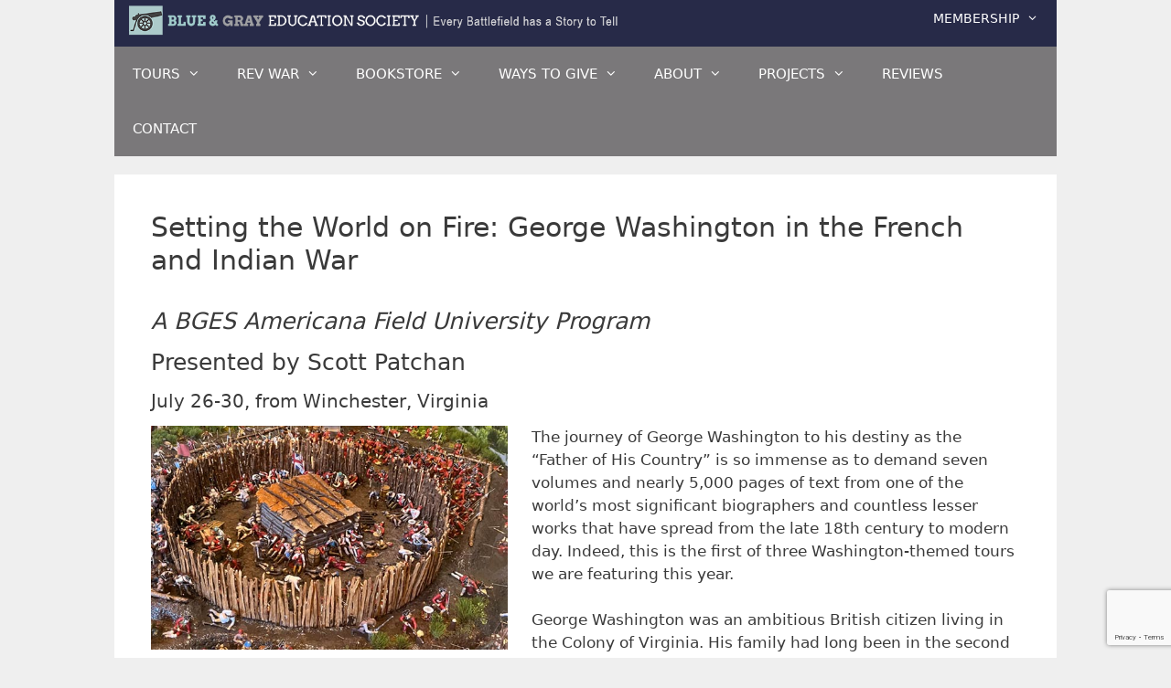

--- FILE ---
content_type: text/html; charset=UTF-8
request_url: https://blueandgrayeducation.org/tours/setting-the-world-on-fire-george-washington-in-the-french-and-indian-war/
body_size: 29813
content:
<!DOCTYPE html>
<html lang="en-US">
<head>
	<meta charset="UTF-8">
	<title>Setting the World on Fire: George Washington in the French and Indian War - Blue and Gray Education Society</title>
<meta name="viewport" content="width=device-width, initial-scale=1"><meta name="description" content="A BGES Americana Field University Program Presented by Scott Patchan July 26-30, from Winchester, Virginia The journey of George Washington to his destiny as the “Father of His Country” is so immense as to demand seven volumes and nearly 5,000 pages of text from one of the world’s most significant&hellip;">
<meta name="robots" content="index, follow, max-snippet:-1, max-image-preview:large, max-video-preview:-1">
<link rel="canonical" href="https://blueandgrayeducation.org/tours/setting-the-world-on-fire-george-washington-in-the-french-and-indian-war/">
<meta property="og:url" content="https://blueandgrayeducation.org/tours/setting-the-world-on-fire-george-washington-in-the-french-and-indian-war/">
<meta property="og:site_name" content="Blue and Gray Education Society">
<meta property="og:locale" content="en_US">
<meta property="og:type" content="article">
<meta property="og:title" content="Setting the World on Fire: George Washington in the French and Indian War - Blue and Gray Education Society">
<meta property="og:description" content="A BGES Americana Field University Program Presented by Scott Patchan July 26-30, from Winchester, Virginia The journey of George Washington to his destiny as the “Father of His Country” is so immense as to demand seven volumes and nearly 5,000 pages of text from one of the world’s most significant&hellip;">
<meta property="fb:pages" content="">
<meta property="fb:admins" content="">
<meta property="fb:app_id" content="">
<meta name="twitter:card" content="summary">
<meta name="twitter:title" content="Setting the World on Fire: George Washington in the French and Indian War - Blue and Gray Education Society">
<meta name="twitter:description" content="A BGES Americana Field University Program Presented by Scott Patchan July 26-30, from Winchester, Virginia The journey of George Washington to his destiny as the “Father of His Country” is so immense as to demand seven volumes and nearly 5,000 pages of text from one of the world’s most significant&hellip;">
<link rel='dns-prefetch' href='//www.google.com' />
<link rel='dns-prefetch' href='//www.googletagmanager.com' />
<link rel="alternate" type="application/rss+xml" title="Blue and Gray Education Society &raquo; Feed" href="https://blueandgrayeducation.org/feed/" />
<link rel="alternate" type="application/rss+xml" title="Blue and Gray Education Society &raquo; Comments Feed" href="https://blueandgrayeducation.org/comments/feed/" />
<link rel="alternate" title="oEmbed (JSON)" type="application/json+oembed" href="https://blueandgrayeducation.org/wp-json/oembed/1.0/embed?url=https%3A%2F%2Fblueandgrayeducation.org%2Ftours%2Fsetting-the-world-on-fire-george-washington-in-the-french-and-indian-war%2F" />
<link rel="alternate" title="oEmbed (XML)" type="text/xml+oembed" href="https://blueandgrayeducation.org/wp-json/oembed/1.0/embed?url=https%3A%2F%2Fblueandgrayeducation.org%2Ftours%2Fsetting-the-world-on-fire-george-washington-in-the-french-and-indian-war%2F&#038;format=xml" />
<style id='wp-img-auto-sizes-contain-inline-css'>
img:is([sizes=auto i],[sizes^="auto," i]){contain-intrinsic-size:3000px 1500px}
/*# sourceURL=wp-img-auto-sizes-contain-inline-css */
</style>
<style id='wp-emoji-styles-inline-css'>

	img.wp-smiley, img.emoji {
		display: inline !important;
		border: none !important;
		box-shadow: none !important;
		height: 1em !important;
		width: 1em !important;
		margin: 0 0.07em !important;
		vertical-align: -0.1em !important;
		background: none !important;
		padding: 0 !important;
	}
/*# sourceURL=wp-emoji-styles-inline-css */
</style>
<style id='wp-block-library-inline-css'>
:root{--wp-block-synced-color:#7a00df;--wp-block-synced-color--rgb:122,0,223;--wp-bound-block-color:var(--wp-block-synced-color);--wp-editor-canvas-background:#ddd;--wp-admin-theme-color:#007cba;--wp-admin-theme-color--rgb:0,124,186;--wp-admin-theme-color-darker-10:#006ba1;--wp-admin-theme-color-darker-10--rgb:0,107,160.5;--wp-admin-theme-color-darker-20:#005a87;--wp-admin-theme-color-darker-20--rgb:0,90,135;--wp-admin-border-width-focus:2px}@media (min-resolution:192dpi){:root{--wp-admin-border-width-focus:1.5px}}.wp-element-button{cursor:pointer}:root .has-very-light-gray-background-color{background-color:#eee}:root .has-very-dark-gray-background-color{background-color:#313131}:root .has-very-light-gray-color{color:#eee}:root .has-very-dark-gray-color{color:#313131}:root .has-vivid-green-cyan-to-vivid-cyan-blue-gradient-background{background:linear-gradient(135deg,#00d084,#0693e3)}:root .has-purple-crush-gradient-background{background:linear-gradient(135deg,#34e2e4,#4721fb 50%,#ab1dfe)}:root .has-hazy-dawn-gradient-background{background:linear-gradient(135deg,#faaca8,#dad0ec)}:root .has-subdued-olive-gradient-background{background:linear-gradient(135deg,#fafae1,#67a671)}:root .has-atomic-cream-gradient-background{background:linear-gradient(135deg,#fdd79a,#004a59)}:root .has-nightshade-gradient-background{background:linear-gradient(135deg,#330968,#31cdcf)}:root .has-midnight-gradient-background{background:linear-gradient(135deg,#020381,#2874fc)}:root{--wp--preset--font-size--normal:16px;--wp--preset--font-size--huge:42px}.has-regular-font-size{font-size:1em}.has-larger-font-size{font-size:2.625em}.has-normal-font-size{font-size:var(--wp--preset--font-size--normal)}.has-huge-font-size{font-size:var(--wp--preset--font-size--huge)}.has-text-align-center{text-align:center}.has-text-align-left{text-align:left}.has-text-align-right{text-align:right}.has-fit-text{white-space:nowrap!important}#end-resizable-editor-section{display:none}.aligncenter{clear:both}.items-justified-left{justify-content:flex-start}.items-justified-center{justify-content:center}.items-justified-right{justify-content:flex-end}.items-justified-space-between{justify-content:space-between}.screen-reader-text{border:0;clip-path:inset(50%);height:1px;margin:-1px;overflow:hidden;padding:0;position:absolute;width:1px;word-wrap:normal!important}.screen-reader-text:focus{background-color:#ddd;clip-path:none;color:#444;display:block;font-size:1em;height:auto;left:5px;line-height:normal;padding:15px 23px 14px;text-decoration:none;top:5px;width:auto;z-index:100000}html :where(.has-border-color){border-style:solid}html :where([style*=border-top-color]){border-top-style:solid}html :where([style*=border-right-color]){border-right-style:solid}html :where([style*=border-bottom-color]){border-bottom-style:solid}html :where([style*=border-left-color]){border-left-style:solid}html :where([style*=border-width]){border-style:solid}html :where([style*=border-top-width]){border-top-style:solid}html :where([style*=border-right-width]){border-right-style:solid}html :where([style*=border-bottom-width]){border-bottom-style:solid}html :where([style*=border-left-width]){border-left-style:solid}html :where(img[class*=wp-image-]){height:auto;max-width:100%}:where(figure){margin:0 0 1em}html :where(.is-position-sticky){--wp-admin--admin-bar--position-offset:var(--wp-admin--admin-bar--height,0px)}@media screen and (max-width:600px){html :where(.is-position-sticky){--wp-admin--admin-bar--position-offset:0px}}

/*# sourceURL=wp-block-library-inline-css */
</style><style id='global-styles-inline-css'>
:root{--wp--preset--aspect-ratio--square: 1;--wp--preset--aspect-ratio--4-3: 4/3;--wp--preset--aspect-ratio--3-4: 3/4;--wp--preset--aspect-ratio--3-2: 3/2;--wp--preset--aspect-ratio--2-3: 2/3;--wp--preset--aspect-ratio--16-9: 16/9;--wp--preset--aspect-ratio--9-16: 9/16;--wp--preset--color--black: #000000;--wp--preset--color--cyan-bluish-gray: #abb8c3;--wp--preset--color--white: #ffffff;--wp--preset--color--pale-pink: #f78da7;--wp--preset--color--vivid-red: #cf2e2e;--wp--preset--color--luminous-vivid-orange: #ff6900;--wp--preset--color--luminous-vivid-amber: #fcb900;--wp--preset--color--light-green-cyan: #7bdcb5;--wp--preset--color--vivid-green-cyan: #00d084;--wp--preset--color--pale-cyan-blue: #8ed1fc;--wp--preset--color--vivid-cyan-blue: #0693e3;--wp--preset--color--vivid-purple: #9b51e0;--wp--preset--color--contrast: var(--contrast);--wp--preset--color--contrast-2: var(--contrast-2);--wp--preset--color--contrast-3: var(--contrast-3);--wp--preset--color--base: var(--base);--wp--preset--color--base-2: var(--base-2);--wp--preset--color--base-3: var(--base-3);--wp--preset--color--accent: var(--accent);--wp--preset--gradient--vivid-cyan-blue-to-vivid-purple: linear-gradient(135deg,rgb(6,147,227) 0%,rgb(155,81,224) 100%);--wp--preset--gradient--light-green-cyan-to-vivid-green-cyan: linear-gradient(135deg,rgb(122,220,180) 0%,rgb(0,208,130) 100%);--wp--preset--gradient--luminous-vivid-amber-to-luminous-vivid-orange: linear-gradient(135deg,rgb(252,185,0) 0%,rgb(255,105,0) 100%);--wp--preset--gradient--luminous-vivid-orange-to-vivid-red: linear-gradient(135deg,rgb(255,105,0) 0%,rgb(207,46,46) 100%);--wp--preset--gradient--very-light-gray-to-cyan-bluish-gray: linear-gradient(135deg,rgb(238,238,238) 0%,rgb(169,184,195) 100%);--wp--preset--gradient--cool-to-warm-spectrum: linear-gradient(135deg,rgb(74,234,220) 0%,rgb(151,120,209) 20%,rgb(207,42,186) 40%,rgb(238,44,130) 60%,rgb(251,105,98) 80%,rgb(254,248,76) 100%);--wp--preset--gradient--blush-light-purple: linear-gradient(135deg,rgb(255,206,236) 0%,rgb(152,150,240) 100%);--wp--preset--gradient--blush-bordeaux: linear-gradient(135deg,rgb(254,205,165) 0%,rgb(254,45,45) 50%,rgb(107,0,62) 100%);--wp--preset--gradient--luminous-dusk: linear-gradient(135deg,rgb(255,203,112) 0%,rgb(199,81,192) 50%,rgb(65,88,208) 100%);--wp--preset--gradient--pale-ocean: linear-gradient(135deg,rgb(255,245,203) 0%,rgb(182,227,212) 50%,rgb(51,167,181) 100%);--wp--preset--gradient--electric-grass: linear-gradient(135deg,rgb(202,248,128) 0%,rgb(113,206,126) 100%);--wp--preset--gradient--midnight: linear-gradient(135deg,rgb(2,3,129) 0%,rgb(40,116,252) 100%);--wp--preset--font-size--small: 13px;--wp--preset--font-size--medium: 20px;--wp--preset--font-size--large: 36px;--wp--preset--font-size--x-large: 42px;--wp--preset--spacing--20: 0.44rem;--wp--preset--spacing--30: 0.67rem;--wp--preset--spacing--40: 1rem;--wp--preset--spacing--50: 1.5rem;--wp--preset--spacing--60: 2.25rem;--wp--preset--spacing--70: 3.38rem;--wp--preset--spacing--80: 5.06rem;--wp--preset--shadow--natural: 6px 6px 9px rgba(0, 0, 0, 0.2);--wp--preset--shadow--deep: 12px 12px 50px rgba(0, 0, 0, 0.4);--wp--preset--shadow--sharp: 6px 6px 0px rgba(0, 0, 0, 0.2);--wp--preset--shadow--outlined: 6px 6px 0px -3px rgb(255, 255, 255), 6px 6px rgb(0, 0, 0);--wp--preset--shadow--crisp: 6px 6px 0px rgb(0, 0, 0);}:where(.is-layout-flex){gap: 0.5em;}:where(.is-layout-grid){gap: 0.5em;}body .is-layout-flex{display: flex;}.is-layout-flex{flex-wrap: wrap;align-items: center;}.is-layout-flex > :is(*, div){margin: 0;}body .is-layout-grid{display: grid;}.is-layout-grid > :is(*, div){margin: 0;}:where(.wp-block-columns.is-layout-flex){gap: 2em;}:where(.wp-block-columns.is-layout-grid){gap: 2em;}:where(.wp-block-post-template.is-layout-flex){gap: 1.25em;}:where(.wp-block-post-template.is-layout-grid){gap: 1.25em;}.has-black-color{color: var(--wp--preset--color--black) !important;}.has-cyan-bluish-gray-color{color: var(--wp--preset--color--cyan-bluish-gray) !important;}.has-white-color{color: var(--wp--preset--color--white) !important;}.has-pale-pink-color{color: var(--wp--preset--color--pale-pink) !important;}.has-vivid-red-color{color: var(--wp--preset--color--vivid-red) !important;}.has-luminous-vivid-orange-color{color: var(--wp--preset--color--luminous-vivid-orange) !important;}.has-luminous-vivid-amber-color{color: var(--wp--preset--color--luminous-vivid-amber) !important;}.has-light-green-cyan-color{color: var(--wp--preset--color--light-green-cyan) !important;}.has-vivid-green-cyan-color{color: var(--wp--preset--color--vivid-green-cyan) !important;}.has-pale-cyan-blue-color{color: var(--wp--preset--color--pale-cyan-blue) !important;}.has-vivid-cyan-blue-color{color: var(--wp--preset--color--vivid-cyan-blue) !important;}.has-vivid-purple-color{color: var(--wp--preset--color--vivid-purple) !important;}.has-black-background-color{background-color: var(--wp--preset--color--black) !important;}.has-cyan-bluish-gray-background-color{background-color: var(--wp--preset--color--cyan-bluish-gray) !important;}.has-white-background-color{background-color: var(--wp--preset--color--white) !important;}.has-pale-pink-background-color{background-color: var(--wp--preset--color--pale-pink) !important;}.has-vivid-red-background-color{background-color: var(--wp--preset--color--vivid-red) !important;}.has-luminous-vivid-orange-background-color{background-color: var(--wp--preset--color--luminous-vivid-orange) !important;}.has-luminous-vivid-amber-background-color{background-color: var(--wp--preset--color--luminous-vivid-amber) !important;}.has-light-green-cyan-background-color{background-color: var(--wp--preset--color--light-green-cyan) !important;}.has-vivid-green-cyan-background-color{background-color: var(--wp--preset--color--vivid-green-cyan) !important;}.has-pale-cyan-blue-background-color{background-color: var(--wp--preset--color--pale-cyan-blue) !important;}.has-vivid-cyan-blue-background-color{background-color: var(--wp--preset--color--vivid-cyan-blue) !important;}.has-vivid-purple-background-color{background-color: var(--wp--preset--color--vivid-purple) !important;}.has-black-border-color{border-color: var(--wp--preset--color--black) !important;}.has-cyan-bluish-gray-border-color{border-color: var(--wp--preset--color--cyan-bluish-gray) !important;}.has-white-border-color{border-color: var(--wp--preset--color--white) !important;}.has-pale-pink-border-color{border-color: var(--wp--preset--color--pale-pink) !important;}.has-vivid-red-border-color{border-color: var(--wp--preset--color--vivid-red) !important;}.has-luminous-vivid-orange-border-color{border-color: var(--wp--preset--color--luminous-vivid-orange) !important;}.has-luminous-vivid-amber-border-color{border-color: var(--wp--preset--color--luminous-vivid-amber) !important;}.has-light-green-cyan-border-color{border-color: var(--wp--preset--color--light-green-cyan) !important;}.has-vivid-green-cyan-border-color{border-color: var(--wp--preset--color--vivid-green-cyan) !important;}.has-pale-cyan-blue-border-color{border-color: var(--wp--preset--color--pale-cyan-blue) !important;}.has-vivid-cyan-blue-border-color{border-color: var(--wp--preset--color--vivid-cyan-blue) !important;}.has-vivid-purple-border-color{border-color: var(--wp--preset--color--vivid-purple) !important;}.has-vivid-cyan-blue-to-vivid-purple-gradient-background{background: var(--wp--preset--gradient--vivid-cyan-blue-to-vivid-purple) !important;}.has-light-green-cyan-to-vivid-green-cyan-gradient-background{background: var(--wp--preset--gradient--light-green-cyan-to-vivid-green-cyan) !important;}.has-luminous-vivid-amber-to-luminous-vivid-orange-gradient-background{background: var(--wp--preset--gradient--luminous-vivid-amber-to-luminous-vivid-orange) !important;}.has-luminous-vivid-orange-to-vivid-red-gradient-background{background: var(--wp--preset--gradient--luminous-vivid-orange-to-vivid-red) !important;}.has-very-light-gray-to-cyan-bluish-gray-gradient-background{background: var(--wp--preset--gradient--very-light-gray-to-cyan-bluish-gray) !important;}.has-cool-to-warm-spectrum-gradient-background{background: var(--wp--preset--gradient--cool-to-warm-spectrum) !important;}.has-blush-light-purple-gradient-background{background: var(--wp--preset--gradient--blush-light-purple) !important;}.has-blush-bordeaux-gradient-background{background: var(--wp--preset--gradient--blush-bordeaux) !important;}.has-luminous-dusk-gradient-background{background: var(--wp--preset--gradient--luminous-dusk) !important;}.has-pale-ocean-gradient-background{background: var(--wp--preset--gradient--pale-ocean) !important;}.has-electric-grass-gradient-background{background: var(--wp--preset--gradient--electric-grass) !important;}.has-midnight-gradient-background{background: var(--wp--preset--gradient--midnight) !important;}.has-small-font-size{font-size: var(--wp--preset--font-size--small) !important;}.has-medium-font-size{font-size: var(--wp--preset--font-size--medium) !important;}.has-large-font-size{font-size: var(--wp--preset--font-size--large) !important;}.has-x-large-font-size{font-size: var(--wp--preset--font-size--x-large) !important;}
/*# sourceURL=global-styles-inline-css */
</style>

<style id='classic-theme-styles-inline-css'>
/*! This file is auto-generated */
.wp-block-button__link{color:#fff;background-color:#32373c;border-radius:9999px;box-shadow:none;text-decoration:none;padding:calc(.667em + 2px) calc(1.333em + 2px);font-size:1.125em}.wp-block-file__button{background:#32373c;color:#fff;text-decoration:none}
/*# sourceURL=/wp-includes/css/classic-themes.min.css */
</style>
<link rel='stylesheet' id='RSPayPalStyleSheets-css' href='https://blueandgrayeducation.org/wp-content/plugins/rspaypal/rspaypal.css?ver=6.9' media='all' />
<link rel='stylesheet' id='bodhi-svgs-attachment-css' href='https://blueandgrayeducation.org/wp-content/plugins/svg-support/css/svgs-attachment.css' media='all' />
<link rel='stylesheet' id='ivory-search-styles-css' href='https://blueandgrayeducation.org/wp-content/plugins/add-search-to-menu/public/css/ivory-search.min.css?ver=5.5.13' media='all' />
<link rel='stylesheet' id='generate-style-grid-css' href='https://blueandgrayeducation.org/wp-content/themes/generatepress/assets/css/unsemantic-grid.min.css?ver=3.6.1' media='all' />
<link rel='stylesheet' id='generate-style-css' href='https://blueandgrayeducation.org/wp-content/themes/generatepress/assets/css/style.min.css?ver=3.6.1' media='all' />
<style id='generate-style-inline-css'>
body{background-color:#efefef;color:#3a3a3a;}a{color:#1e73be;}a:hover, a:focus, a:active{color:#000000;}body .grid-container{max-width:1030px;}.wp-block-group__inner-container{max-width:1030px;margin-left:auto;margin-right:auto;}.site-header .header-image{width:580px;}:root{--contrast:#222222;--contrast-2:#575760;--contrast-3:#b2b2be;--base:#f0f0f0;--base-2:#f7f8f9;--base-3:#ffffff;--accent:#1e73be;}:root .has-contrast-color{color:var(--contrast);}:root .has-contrast-background-color{background-color:var(--contrast);}:root .has-contrast-2-color{color:var(--contrast-2);}:root .has-contrast-2-background-color{background-color:var(--contrast-2);}:root .has-contrast-3-color{color:var(--contrast-3);}:root .has-contrast-3-background-color{background-color:var(--contrast-3);}:root .has-base-color{color:var(--base);}:root .has-base-background-color{background-color:var(--base);}:root .has-base-2-color{color:var(--base-2);}:root .has-base-2-background-color{background-color:var(--base-2);}:root .has-base-3-color{color:var(--base-3);}:root .has-base-3-background-color{background-color:var(--base-3);}:root .has-accent-color{color:var(--accent);}:root .has-accent-background-color{background-color:var(--accent);}body, button, input, select, textarea{font-family:-apple-system, system-ui, BlinkMacSystemFont, "Segoe UI", Helvetica, Arial, sans-serif, "Apple Color Emoji", "Segoe UI Emoji", "Segoe UI Symbol";}body{line-height:1.5;}.entry-content > [class*="wp-block-"]:not(:last-child):not(.wp-block-heading){margin-bottom:1.5em;}.main-title{font-size:45px;}.main-navigation .main-nav ul ul li a{font-size:14px;}.sidebar .widget, .footer-widgets .widget{font-size:17px;}h1{font-weight:300;font-size:30px;margin-bottom:15px;}h2{font-weight:300;font-size:25px;margin-bottom:15px;}h3{font-size:20px;margin-bottom:15px;}h4{font-size:inherit;}h5{font-size:inherit;}@media (max-width:768px){.main-title{font-size:30px;}h1{font-size:30px;}h2{font-size:25px;}}.top-bar{background-color:#636363;color:#ffffff;}.top-bar a{color:#ffffff;}.top-bar a:hover{color:#303030;}.site-header{background-color:#272a48;color:#3a3a3a;}.site-header a{color:#3a3a3a;}.main-title a,.main-title a:hover{color:#222222;}.site-description{color:#757575;}.main-navigation,.main-navigation ul ul{background-color:#7a787a;}.main-navigation .main-nav ul li a, .main-navigation .menu-toggle, .main-navigation .menu-bar-items{color:#ffffff;}.main-navigation .main-nav ul li:not([class*="current-menu-"]):hover > a, .main-navigation .main-nav ul li:not([class*="current-menu-"]):focus > a, .main-navigation .main-nav ul li.sfHover:not([class*="current-menu-"]) > a, .main-navigation .menu-bar-item:hover > a, .main-navigation .menu-bar-item.sfHover > a{color:#ffffff;background-color:#272a48;}button.menu-toggle:hover,button.menu-toggle:focus,.main-navigation .mobile-bar-items a,.main-navigation .mobile-bar-items a:hover,.main-navigation .mobile-bar-items a:focus{color:#ffffff;}.main-navigation .main-nav ul li[class*="current-menu-"] > a{color:#ffffff;background-color:#3f3f3f;}.navigation-search input[type="search"],.navigation-search input[type="search"]:active, .navigation-search input[type="search"]:focus, .main-navigation .main-nav ul li.search-item.active > a, .main-navigation .menu-bar-items .search-item.active > a{color:#ffffff;background-color:#272a48;}.main-navigation ul ul{background-color:#7b7a7d;}.main-navigation .main-nav ul ul li a{color:#ffffff;}.main-navigation .main-nav ul ul li:not([class*="current-menu-"]):hover > a,.main-navigation .main-nav ul ul li:not([class*="current-menu-"]):focus > a, .main-navigation .main-nav ul ul li.sfHover:not([class*="current-menu-"]) > a{color:#ffffff;background-color:#272a48;}.main-navigation .main-nav ul ul li[class*="current-menu-"] > a{color:#ffffff;background-color:#4f4f4f;}.separate-containers .inside-article, .separate-containers .comments-area, .separate-containers .page-header, .one-container .container, .separate-containers .paging-navigation, .inside-page-header{background-color:#ffffff;}.entry-meta{color:#595959;}.entry-meta a{color:#595959;}.entry-meta a:hover{color:#1e73be;}.sidebar .widget{background-color:#ffffff;}.sidebar .widget .widget-title{color:#000000;}.footer-widgets{background-color:#ffffff;}.footer-widgets .widget-title{color:#000000;}.site-info{color:#ffffff;background-color:#3d7582;}.site-info a{color:#ffffff;}.site-info a:hover{color:#606060;}.footer-bar .widget_nav_menu .current-menu-item a{color:#606060;}input[type="text"],input[type="email"],input[type="url"],input[type="password"],input[type="search"],input[type="tel"],input[type="number"],textarea,select{color:#666666;background-color:#fafafa;border-color:#cccccc;}input[type="text"]:focus,input[type="email"]:focus,input[type="url"]:focus,input[type="password"]:focus,input[type="search"]:focus,input[type="tel"]:focus,input[type="number"]:focus,textarea:focus,select:focus{color:#666666;background-color:#ffffff;border-color:#bfbfbf;}button,html input[type="button"],input[type="reset"],input[type="submit"],a.button,a.wp-block-button__link:not(.has-background){color:#ffffff;background-color:#666666;}button:hover,html input[type="button"]:hover,input[type="reset"]:hover,input[type="submit"]:hover,a.button:hover,button:focus,html input[type="button"]:focus,input[type="reset"]:focus,input[type="submit"]:focus,a.button:focus,a.wp-block-button__link:not(.has-background):active,a.wp-block-button__link:not(.has-background):focus,a.wp-block-button__link:not(.has-background):hover{color:#ffffff;background-color:#3f3f3f;}a.generate-back-to-top{background-color:rgba( 0,0,0,0.4 );color:#ffffff;}a.generate-back-to-top:hover,a.generate-back-to-top:focus{background-color:rgba( 0,0,0,0.6 );color:#ffffff;}:root{--gp-search-modal-bg-color:var(--base-3);--gp-search-modal-text-color:var(--contrast);--gp-search-modal-overlay-bg-color:rgba(0,0,0,0.2);}@media (max-width: 768px){.main-navigation .menu-bar-item:hover > a, .main-navigation .menu-bar-item.sfHover > a{background:none;color:#ffffff;}}.inside-top-bar{padding:10px;}.inside-header{padding:0px;}.site-main .wp-block-group__inner-container{padding:40px;}.entry-content .alignwide, body:not(.no-sidebar) .entry-content .alignfull{margin-left:-40px;width:calc(100% + 80px);max-width:calc(100% + 80px);}.rtl .menu-item-has-children .dropdown-menu-toggle{padding-left:20px;}.rtl .main-navigation .main-nav ul li.menu-item-has-children > a{padding-right:20px;}.footer-widgets{padding:10px 40px 20px 40px;}.site-info{padding:20px;}@media (max-width:768px){.separate-containers .inside-article, .separate-containers .comments-area, .separate-containers .page-header, .separate-containers .paging-navigation, .one-container .site-content, .inside-page-header{padding:30px;}.site-main .wp-block-group__inner-container{padding:30px;}.site-info{padding-right:10px;padding-left:10px;}.entry-content .alignwide, body:not(.no-sidebar) .entry-content .alignfull{margin-left:-30px;width:calc(100% + 60px);max-width:calc(100% + 60px);}}.one-container .sidebar .widget{padding:0px;}@media (max-width: 768px){.main-navigation .menu-toggle,.main-navigation .mobile-bar-items,.sidebar-nav-mobile:not(#sticky-placeholder){display:block;}.main-navigation ul,.gen-sidebar-nav{display:none;}[class*="nav-float-"] .site-header .inside-header > *{float:none;clear:both;}}
.dynamic-author-image-rounded{border-radius:100%;}.dynamic-featured-image, .dynamic-author-image{vertical-align:middle;}.one-container.blog .dynamic-content-template:not(:last-child), .one-container.archive .dynamic-content-template:not(:last-child){padding-bottom:0px;}.dynamic-entry-excerpt > p:last-child{margin-bottom:0px;}
/*# sourceURL=generate-style-inline-css */
</style>
<link rel='stylesheet' id='generate-mobile-style-css' href='https://blueandgrayeducation.org/wp-content/themes/generatepress/assets/css/mobile.min.css?ver=3.6.1' media='all' />
<link rel='stylesheet' id='generate-font-icons-css' href='https://blueandgrayeducation.org/wp-content/themes/generatepress/assets/css/components/font-icons.min.css?ver=3.6.1' media='all' />
<link rel='stylesheet' id='font-awesome-css' href='https://blueandgrayeducation.org/wp-content/themes/generatepress/assets/css/components/font-awesome.min.css?ver=4.7' media='all' />
<link rel='stylesheet' id='recent-posts-widget-with-thumbnails-public-style-css' href='https://blueandgrayeducation.org/wp-content/plugins/recent-posts-widget-with-thumbnails/public.css?ver=7.1.1' media='all' />
<style id='posts-table-pro-head-inline-css'>
table.posts-data-table { visibility: hidden; }
/*# sourceURL=posts-table-pro-head-inline-css */
</style>
<link rel='stylesheet' id='wp-ppec-frontend-style-css' href='https://blueandgrayeducation.org/wp-content/plugins/wp-express-checkout/assets/css/public.css?ver=2.4.5' media='all' />
<link rel='stylesheet' id='wpec-stripe-styles-css' href='https://blueandgrayeducation.org/wp-content/plugins/wp-express-checkout/assets/css/wpec-stripe-related.css?ver=2.4.5' media='all' />
<link rel='stylesheet' id='generate-secondary-nav-css' href='https://blueandgrayeducation.org/wp-content/plugins/gp-premium/secondary-nav/functions/css/style.min.css?ver=2.5.5' media='all' />
<style id='generate-secondary-nav-inline-css'>
.secondary-navigation{background-color:#272a48;}.secondary-navigation .main-nav ul li a,.secondary-navigation .menu-toggle,.secondary-menu-bar-items .menu-bar-item > a{color:#ffffff;text-transform:uppercase;font-size:14px;}.secondary-navigation .secondary-menu-bar-items{color:#ffffff;font-size:14px;}button.secondary-menu-toggle:hover,button.secondary-menu-toggle:focus{color:#ffffff;}.widget-area .secondary-navigation{margin-bottom:20px;}.secondary-navigation ul ul{background-color:#303030;top:auto;}.secondary-navigation .main-nav ul ul li a{color:#ffffff;font-size:13px;}.secondary-navigation .main-nav ul li:not([class*="current-menu-"]):hover > a, .secondary-navigation .main-nav ul li:not([class*="current-menu-"]):focus > a, .secondary-navigation .main-nav ul li.sfHover:not([class*="current-menu-"]) > a, .secondary-menu-bar-items .menu-bar-item:hover > a{color:#ffffff;background-color:#303030;}.secondary-navigation .main-nav ul ul li:not([class*="current-menu-"]):hover > a,.secondary-navigation .main-nav ul ul li:not([class*="current-menu-"]):focus > a,.secondary-navigation .main-nav ul ul li.sfHover:not([class*="current-menu-"]) > a{color:#ffffff;background-color:#474747;}.secondary-navigation .main-nav ul li[class*="current-menu-"] > a{color:#ffffff;background-color:#3f3f3f;}.secondary-navigation .main-nav ul ul li[class*="current-menu-"] > a{color:#ffffff;background-color:#474747;}@media (max-width: 768px) {.secondary-menu-bar-items .menu-bar-item:hover > a{background: none;color: #ffffff;}}
/*# sourceURL=generate-secondary-nav-inline-css */
</style>
<link rel='stylesheet' id='generate-secondary-nav-mobile-css' href='https://blueandgrayeducation.org/wp-content/plugins/gp-premium/secondary-nav/functions/css/style-mobile.min.css?ver=2.5.5' media='all' />

<!-- Google tag (gtag.js) snippet added by Site Kit -->
<!-- Google Analytics snippet added by Site Kit -->
<script src="https://www.googletagmanager.com/gtag/js?id=GT-KD7LHHN4" id="google_gtagjs-js" async></script>
<script id="google_gtagjs-js-after">
window.dataLayer = window.dataLayer || [];function gtag(){dataLayer.push(arguments);}
gtag("set","linker",{"domains":["blueandgrayeducation.org"]});
gtag("js", new Date());
gtag("set", "developer_id.dZTNiMT", true);
gtag("config", "GT-KD7LHHN4");
 window._googlesitekit = window._googlesitekit || {}; window._googlesitekit.throttledEvents = []; window._googlesitekit.gtagEvent = (name, data) => { var key = JSON.stringify( { name, data } ); if ( !! window._googlesitekit.throttledEvents[ key ] ) { return; } window._googlesitekit.throttledEvents[ key ] = true; setTimeout( () => { delete window._googlesitekit.throttledEvents[ key ]; }, 5 ); gtag( "event", name, { ...data, event_source: "site-kit" } ); }; 
//# sourceURL=google_gtagjs-js-after
</script>
<script src="https://blueandgrayeducation.org/wp-includes/js/jquery/jquery.min.js?ver=3.7.1" id="jquery-core-js"></script>
<script src="https://blueandgrayeducation.org/wp-includes/js/jquery/jquery-migrate.min.js?ver=3.4.1" id="jquery-migrate-js"></script>
<link rel="https://api.w.org/" href="https://blueandgrayeducation.org/wp-json/" /><link rel="alternate" title="JSON" type="application/json" href="https://blueandgrayeducation.org/wp-json/wp/v2/pages/22224" /><link rel="EditURI" type="application/rsd+xml" title="RSD" href="https://blueandgrayeducation.org/xmlrpc.php?rsd" />
<meta name="generator" content="WordPress 6.9" />
<link rel='shortlink' href='https://blueandgrayeducation.org/?p=22224' />
<meta name="generator" content="Site Kit by Google 1.170.0" /><style type="text/css" id="simple-css-output">.button.bluegray, .button.bluegray:visited { background: #adcbcb; border: 2px solid #FFF; } .button.bluegray:hover, .button.bluegray:active { background: #FFFFFF; color: black; border: 2px solid transparent; }.metaslider a{ color:#adcbcb;}.metaslider a:hover{ color:white;}div.embeddednav { float:left; margin: 10px; margin-left: 0px; margin-top: 0px; background-color: #efefef;}div.embeddednav > div { border-bottom: solid 1px gray; padding-left: 5px; padding-right: 5px;}div.fineprint > p { color: gray; font-style: italic;}div.fineprint > h2 { color: gray; font-style: italic;}div.fineprint > h3 { color: gray; font-style: italic;}figcaption.wp-caption-text { text-align: center;}div.charityboxes > figure > figcaption > a:link { color: white;}div.charityboxes > figure > figcaption > a:visited { color: white;}div.charityboxes > figure > figcaption > a:hover { color: black;}.jjd-tour-margin { padding-bottom: 60px;}.jjd-tour-margin-001 { padding-bottom: 130px;}.jjd-tour-margin-002 { padding-bottom: 100px;} .jjd-tour-margin-003 { padding-bottom: 80px;}.jjd-margin-000 { padding-bottom: 120px; }.jjd-margin-001 { padding-bottom: 80px; }.jjd-margin-give-000 { padding-bottom: 80px; }.jjd-margin-fac-000 { padding-bottom: 80px; } .jjd-margin-fac-001 { padding-bottom: 220px; } .jjd-margin-fac-002 { padding-bottom: 180px; } .jjd-margin-fac-003 { padding-bottom: 180px; } </style>
		<script>
		(function(h,o,t,j,a,r){
			h.hj=h.hj||function(){(h.hj.q=h.hj.q||[]).push(arguments)};
			h._hjSettings={hjid:3111312,hjsv:5};
			a=o.getElementsByTagName('head')[0];
			r=o.createElement('script');r.async=1;
			r.src=t+h._hjSettings.hjid+j+h._hjSettings.hjsv;
			a.appendChild(r);
		})(window,document,'//static.hotjar.com/c/hotjar-','.js?sv=');
		</script>
		
<!-- Dynamic Widgets by QURL loaded - http://www.dynamic-widgets.com //-->
<link rel="icon" href="https://blueandgrayeducation.org/wp-content/uploads/2019/03/cannon_site_icon-150x150.png" sizes="32x32" />
<link rel="icon" href="https://blueandgrayeducation.org/wp-content/uploads/2019/03/cannon_site_icon-300x300.png" sizes="192x192" />
<link rel="apple-touch-icon" href="https://blueandgrayeducation.org/wp-content/uploads/2019/03/cannon_site_icon-300x300.png" />
<meta name="msapplication-TileImage" content="https://blueandgrayeducation.org/wp-content/uploads/2019/03/cannon_site_icon-300x300.png" />
		<style id="wp-custom-css">
			/* New Registration Form */
.tour-registration {background-color: #eeeeee; padding: 25px; margin: 50px 0;}
.tour-registration h2 {font-weight: 600}
.gform_title {font-size: 22px; font-weight: normal !important}
.tour-registration .gf_progressbar {margin-bottom: 35px !important}
.tour-registration .gform_wrapper.gravity-theme .gfield {margin-bottom: 15px}
.tour-registration .gform_wrapper.gravity-theme .field_sublabel_above .gfield_description {margin-top: 0px; padding-top: 0px}

.tour-quote {margin: 30px 0}

/* Anniversary Appeal */
#post-30822 h1 {text-align: center}

/* Rev War Book Promo  */

/* Docs Accordion */
.su-spoiler-title {font-size: 25px !important; font-weight: 300 !important}

/* Promotional Period through 10/31/23 */
.book-btn {background-color: #3c4e55; padding: 10px 20px;color: #fff}
.book-btn:hover {background-color: #661313; color: #fff;}

/* Pop up Modal */
.hustle-ui:not(.hustle-size--small).module_id_1 .hustle-layout .hustle-image {margin-left: 50px !Important}

.popup-cta button, .popup-cta button:hover {background-image: url('https://blueandgrayeducation.org/wp-content/uploads/2022/08/notification-cta.svg'); /*background-color: #3C4E65;*/ background-size: cover;color: transparent !important; width: 100%; height: 70px; border-radius: 0px}

/* Notification Bar */
.nx-bar .nx-bar-inner {padding: 10px 0}

.nx-countdown {margin-left: 10px}

.nx-bar-button {background-color: #16365E !Important; color: #fff !important; border: 1px solid #fff !important; border-radius: 0px !Important; text-transform: uppercase; letter-spacing: .5px}
.nx-bar-button:hover {background-color: #fff !Important; color: #16335E !Important;}


/* PayPal Popup */
.wpec-modal-content, .wpec-modal-content-title p {color: #000 !Important}
.wp-ppec-button-container button, #paypal_button_0 .wpec-place-order-btn {background-image: none !Important; color: #fff !Important; background-color: #16365E !important; width: inherit !Important; height: inherit; padding: 8px 16px !important; border-radius: 0px !Important}

.wp-ppec-button-container button:hover, #paypal_button_0 .wpec-place-order-btn:hover {background-color: #651413 !Important; height: auto !important; color: #fff !important}

#qrModal, #zoid-paypal-qr-modal-uid_02cf331953_mdm6mza6mdq {z-index: 99999 !Important}

.wpec-modal-content-title {display: none}
	.wpec-modal-item-excerpt {font-size: 18px; font-weight: bold}



/* New Homepage */

.page-id-26792 .entry-header {display: none;}
.page-id-26792 .entry-content {margin-top: 0px !Important}

.book-promo {
  display: flex;
  flex-direction: row;
  flex-wrap: wrap;
  width: 100%;
	padding-bottom: 30px;

}

.promo {
	width: calc(33.33% - 40px);
	padding: 20px;
	min-height: 400px;
	border-bottom: 20px solid #fff
}
.book-promo small {text-align: center !Important}
.revwarbook {text-align: center; margin-top: 25px !Important}
.revwarbook a {color: #fff; background-color: #3c4e65; padding: 10px 20px; border: 1px solid}
.revwarbook a:hover {background-color: #661313}
.rev-war-book {background-image: url('https://blueandgrayeducation.org/wp-content/uploads/2022/08/minutemanstatue.jpg'); /*background-color: #3C4E65;*/ background-size: cover;color: #fff}
.rev-war-book h4 {font-size: 16px; text-align: center}
.rev-war-book h3 {font-size: 24px; text-align: center}
.rev-war-book h5 {font-size: 16px; font-style: italic; text-align: center}
.rev-war-book p {margin: 5px 0; font-size: 15px}
/*.rev-war-book a {background-color: #fff; padding: 10px 15px; margin-top: 25px}*/
.rev-war-book form {display: block; text-align: center;padding-top: 15px !Important}
/*
.rev-war-book .order-book {margin: 25px 0 15px; text-align: center;}
.rev-war-book .order-book a {background-color: #651413; color: #fff; border: 1px solid #fff}
.rev-war-book .order-book a:hover {background-color: #102E4F}
*/



.wpec-modal-open-product-27545, .wpec-modal-open-product-27545:hover {background-image: url('https://blueandgrayeducation.org/wp-content/uploads/2022/08/revwarbook-cta.svg'); /*background-color: #3C4E65;*/ background-size: cover;color: transparent !important; width: 100%; height: 100px; border-radius: 0px; background-color: transparent !important; margin-top: 15px}

.join-bges {/*background-image: url(https://blueandgrayeducation.org/wp-content/uploads/2022/08/join-bges-promo.jpg); background-size: cover; background-repeat: no-repeat; background-position: bottom center;*/ background-color: #a4cef2; color: #333}
.join-bges h3 {font-size: 24px; text-align: center}
.join-bges h5 {font-size: 16px; font-style: italic; text-align: center}
.join-bges p {margin: 5px 0; font-size: 15px}
.join-bges .join {text-align: center; font-size: 20px; text-decoration: none !Important; margin-top: 15px}
.join-bges .join a {text-decoration: none}
.join-bges a {color: #333; text-decoration: underline}
.join-bges a:hover {text-decoration: none}
.join-bges img {max-width: 200px}


.toh {background-image: url(https://files.blueandgrayeducation.org/images/spring-hill-background.png); background-size: cover; background-position: -60px 0px;background-color: #ad9263; color: #fff}
.toh h3 {
	font-size: 24px; 
	color: #000000;
	font-weight: bold;
	text-align: left;

}

.toh h5 {
	font-size: 22px; 
	color: #000000;
	font-weight: bold;
	text-align: left;
}

.toh h6 {
	font-size: 22px; 
	color:  #ffffff;
	font-weight: bold;
	text-align: left;
}

.toh h4 {
	font-size: 32px; 
	color: #ffffff;
	font-weight: bold;
	text-align: left;

}

.toh p {
	margin: 5px 0; 
	color: #ffffff; 
	font-size: 22px;
  font-weight: bold;
	text-align: left;
}
.toh p a {
	color: #ffffff; 
	font-size: 22px;
  font-weight: bold;
	text-align: left;
}
.toh .toh-web {font-size: 20px; text-align: center}
.toh img {max-width: 200px; margin-top: 15px}

@media only screen (max-width: 1024px)
{
		.nx-countdown-wrapper {display: block !important}
	
}

@media only screen 
  and (min-width: 768px) 
  and (max-width: 1024px) 
	
{
.wpec-modal-open-product-27545, .wpec-modal-open-product-27545:hover {height:70px !Important; width: 230px !Important}
		.nx-countdown-wrapper {display: block !important}

}


@media screen and (max-width: 767px) {

	.promo {
	width: 100%;
	padding: 35px;
	min-height: 400px;
	border-bottom: 0px solid #fff
}
	.promo h3 {font-size: 30px}
	.promo h4 {font-size: 18px}
	
	.nx-countdown-wrapper {display: block !important}
	
}




.charityboxes a {color: #fff}


.home .entry-content {margin-top: 0}
.home h1.entry-title {display: none}


/* Fort Branch Project */
.page-id-8957 img {margin-bottom: 15px}

/* Video Lecture Landing Page */
#lecture-landing-page .wp-video, #lecture-landing-page video.wp-video-shortcode, #lecture-landing-page .mejs-container, #lecture-landing-page .mejs-overlay.load {
    width: 100% !important;
    height: 100% !important;
}
#lecture-landing-page .mejs-container {
    padding-top: 56.25%;
}
#lecture-landing-page .wp-video, #lecture-landing-page  video.wp-video-shortcode {
    max-width: 100% !important;
}
#lecture-landing-page video.wp-video-shortcode {
    position: relative;
}
#lecture-landing-page .mejs-mediaelement {
    position: absolute;
    top: 0;
    right: 0;
    bottom: 0;
    left: 0;
}
#lecture-landing-page .mejs-controls {
    display: none;
}
#lecture-landing-page .mejs-overlay-play {
    top: 0;
    right: 0;
    bottom: 0;
    left: 0;
    width: auto !important;
    height: auto !important;
}


.lecture-landing-page-cta p {font-size: 16px !important}

.lecture-landing-page-cta  {margin: 50px 0;text-align: center}


.box-shadow1 {box-shadow: 6px 6px 4px grey;}


.page-id-16450 .mp_login_form {max-width: 500px; margin: 0 auto}

.back-to-lectures {text-align: center; margin: 50px 0 20px !important; font-size: 20px}


@media only screen and (max-width: 740px) {
div.charityboxes > figure > figcaption > a:visited {
    color: #0073cf !important;
}
}

		</style>
		</head>

<body class="wp-singular page-template-default page page-id-22224 page-child parent-pageid-7287 wp-custom-logo wp-embed-responsive wp-theme-generatepress post-image-aligned-center secondary-nav-float-right secondary-nav-aligned-right sticky-menu-fade generatepress metaslider-plugin no-sidebar nav-below-header separate-containers contained-header active-footer-widgets-1 nav-aligned-left header-aligned-left dropdown-hover" itemtype="https://schema.org/WebPage" itemscope>
	<a class="screen-reader-text skip-link" href="#content" title="Skip to content">Skip to content</a>		<header class="site-header grid-container grid-parent" id="masthead" aria-label="Site"  itemtype="https://schema.org/WPHeader" itemscope>
			<div class="inside-header grid-container grid-parent">
							<nav id="secondary-navigation" aria-label="Secondary" class="secondary-navigation grid-container grid-parent" itemtype="https://schema.org/SiteNavigationElement" itemscope>
				<div class="inside-navigation grid-container grid-parent">
										<button class="menu-toggle secondary-menu-toggle">
						<span class="mobile-menu">Menu</span>					</button>
					<div class="main-nav"><ul id="menu-top-menu" class=" secondary-menu sf-menu"><li id="menu-item-9427" class="menu-item menu-item-type-post_type menu-item-object-page menu-item-has-children menu-item-9427"><a href="https://blueandgrayeducation.org/membership/">Membership<span role="presentation" class="dropdown-menu-toggle"></span></a>
<ul class="sub-menu">
	<li id="menu-item-11441" class="menu-item menu-item-type-post_type menu-item-object-page menu-item-11441"><a href="https://blueandgrayeducation.org/membership/benefits/">Levels and Benefits</a></li>
	<li id="menu-item-9429" class="menu-item menu-item-type-post_type menu-item-object-page menu-item-9429"><a href="https://blueandgrayeducation.org/membership/join/">Join BGES</a></li>
	<li id="menu-item-11526" class="menu-item menu-item-type-post_type menu-item-object-page menu-item-11526"><a href="https://blueandgrayeducation.org/membership/renew/">Renew Your Membership</a></li>
	<li id="menu-item-9430" class="menu-item menu-item-type-post_type menu-item-object-page menu-item-9430"><a href="https://blueandgrayeducation.org/membership/quarter-guard/">Quarter Guard Program</a></li>
</ul>
</li>
</ul></div>				</div><!-- .inside-navigation -->
			</nav><!-- #secondary-navigation -->
			<div class="site-logo">
					<a href="https://blueandgrayeducation.org/" rel="home">
						<img  class="header-image is-logo-image" alt="Blue and Gray Education Society" src="https://blueandgrayeducation.org/wp-content/uploads/2025/09/BGES_LOGO_2025.png" srcset="https://blueandgrayeducation.org/wp-content/uploads/2025/09/BGES_LOGO_2025.png 1x, https://blueandgrayeducation.org/wp-content/uploads/2025/09/BGES_LOGO_2025.png 2x" width="914" height="80" />
					</a>
				</div>			</div>
		</header>
				<nav class="main-navigation grid-container grid-parent sub-menu-right" id="site-navigation" aria-label="Primary"  itemtype="https://schema.org/SiteNavigationElement" itemscope>
			<div class="inside-navigation grid-container grid-parent">
								<button class="menu-toggle" aria-controls="primary-menu" aria-expanded="false">
					<span class="mobile-menu">Menu</span>				</button>
				<div id="primary-menu" class="main-nav"><ul id="menu-programs-menu" class=" menu sf-menu"><li id="menu-item-7902" class="menu-item menu-item-type-post_type menu-item-object-page current-page-ancestor menu-item-has-children menu-item-7902"><a href="https://blueandgrayeducation.org/tours/">TOURS<span role="presentation" class="dropdown-menu-toggle"></span></a>
<ul class="sub-menu">
	<li id="menu-item-32340" class="menu-item menu-item-type-post_type menu-item-object-page menu-item-32340"><a href="https://blueandgrayeducation.org/tours-civil-war/">Tours-Civil War</a></li>
	<li id="menu-item-32391" class="menu-item menu-item-type-post_type menu-item-object-page menu-item-32391"><a href="https://blueandgrayeducation.org/tours-revolutionary-war/">Tours-Revolutionary War</a></li>
	<li id="menu-item-32636" class="menu-item menu-item-type-post_type menu-item-object-page menu-item-32636"><a href="https://blueandgrayeducation.org/tours-other/">Tours-Other</a></li>
	<li id="menu-item-8483" class="menu-item menu-item-type-post_type menu-item-object-page menu-item-8483"><a href="https://blueandgrayeducation.org/mission/faculty/">Faculty</a></li>
	<li id="menu-item-32538" class="menu-item menu-item-type-post_type menu-item-object-page menu-item-32538"><a href="https://blueandgrayeducation.org/post-tour-survey/">Leave A Review</a></li>
</ul>
</li>
<li id="menu-item-32392" class="menu-item menu-item-type-custom menu-item-object-custom menu-item-has-children menu-item-32392"><a>REV WAR<span role="presentation" class="dropdown-menu-toggle"></span></a>
<ul class="sub-menu">
	<li id="menu-item-32393" class="menu-item menu-item-type-post_type menu-item-object-page menu-item-32393"><a href="https://blueandgrayeducation.org/tours-revolutionary-war/">Tours-Revolutionary War</a></li>
	<li id="menu-item-32860" class="menu-item menu-item-type-post_type menu-item-object-page menu-item-32860"><a href="https://blueandgrayeducation.org/videos-revolutionary-war/">Videos-Revolutionary War</a></li>
</ul>
</li>
<li id="menu-item-32287" class="menu-item menu-item-type-custom menu-item-object-custom menu-item-has-children menu-item-32287"><a>BOOKSTORE<span role="presentation" class="dropdown-menu-toggle"></span></a>
<ul class="sub-menu">
	<li id="menu-item-32288" class="menu-item menu-item-type-post_type menu-item-object-page menu-item-32288"><a href="https://blueandgrayeducation.org/book-store/the-civil-war-a-travelers-guide/">The Civil War: A Traveler’s Guide</a></li>
	<li id="menu-item-32289" class="menu-item menu-item-type-post_type menu-item-object-page menu-item-32289"><a href="https://blueandgrayeducation.org/book-store/collectors-books/">Collector’s Books</a></li>
	<li id="menu-item-32291" class="menu-item menu-item-type-post_type menu-item-object-page menu-item-32291"><a href="https://blueandgrayeducation.org/book-store/shiloh/">  Shiloh, 1862</a></li>
	<li id="menu-item-32293" class="menu-item menu-item-type-custom menu-item-object-custom menu-item-32293"><a href="https://blueandgrayeducation.org/book-store/fields/">  Fields of Honor</a></li>
	<li id="menu-item-32295" class="menu-item menu-item-type-post_type menu-item-object-page menu-item-32295"><a href="https://blueandgrayeducation.org/book-store/receding-tide/">  Receding Tide</a></li>
	<li id="menu-item-32302" class="menu-item menu-item-type-post_type menu-item-object-page menu-item-32302"><a href="https://blueandgrayeducation.org/book-store/monographs/">Monographs</a></li>
</ul>
</li>
<li id="menu-item-32499" class="menu-item menu-item-type-custom menu-item-object-custom menu-item-has-children menu-item-32499"><a href="https://blueandgrayeducation.org/give/">WAYS TO GIVE<span role="presentation" class="dropdown-menu-toggle"></span></a>
<ul class="sub-menu">
	<li id="menu-item-32746" class="menu-item menu-item-type-post_type menu-item-object-page menu-item-32746"><a href="https://blueandgrayeducation.org/giving-tuesday/">Giving Tuesday</a></li>
	<li id="menu-item-32500" class="menu-item menu-item-type-post_type menu-item-object-page menu-item-32500"><a href="https://blueandgrayeducation.org/membership/">Membership</a></li>
	<li id="menu-item-32503" class="menu-item menu-item-type-post_type menu-item-object-page menu-item-32503"><a href="https://blueandgrayeducation.org/give/corporate-matching-gifts/">Corporate Matching</a></li>
	<li id="menu-item-32533" class="menu-item menu-item-type-post_type menu-item-object-page menu-item-32533"><a href="https://blueandgrayeducation.org/legacy-gifts/">Legacy Gifts</a></li>
	<li id="menu-item-32761" class="menu-item menu-item-type-post_type menu-item-object-page menu-item-32761"><a href="https://blueandgrayeducation.org/general-donation/">General Donation</a></li>
	<li id="menu-item-32751" class="menu-item menu-item-type-post_type menu-item-object-page menu-item-32751"><a href="https://blueandgrayeducation.org/volunteering/">Volunteering</a></li>
	<li id="menu-item-32756" class="menu-item menu-item-type-post_type menu-item-object-page menu-item-32756"><a href="https://blueandgrayeducation.org/our-common-crusade-part-two/">Our Common Crusade, II</a></li>
</ul>
</li>
<li id="menu-item-32487" class="menu-item menu-item-type-custom menu-item-object-custom menu-item-has-children menu-item-32487"><a href="#">ABOUT<span role="presentation" class="dropdown-menu-toggle"></span></a>
<ul class="sub-menu">
	<li id="menu-item-8077" class="menu-item menu-item-type-post_type menu-item-object-page menu-item-8077"><a href="https://blueandgrayeducation.org/mission/">MISSION</a></li>
	<li id="menu-item-32493" class="menu-item menu-item-type-post_type menu-item-object-page menu-item-32493"><a href="https://blueandgrayeducation.org/board-and-staff/">Board and Staff</a></li>
	<li id="menu-item-32528" class="menu-item menu-item-type-post_type menu-item-object-page menu-item-32528"><a href="https://blueandgrayeducation.org/give/financials/">Financials</a></li>
	<li id="menu-item-8080" class="menu-item menu-item-type-post_type menu-item-object-page menu-item-8080"><a href="https://blueandgrayeducation.org/mission/ed-bearss/">Ed Bearss</a></li>
</ul>
</li>
<li id="menu-item-8078" class="menu-item menu-item-type-post_type menu-item-object-page menu-item-has-children menu-item-8078"><a href="https://blueandgrayeducation.org/projects/">PROJECTS<span role="presentation" class="dropdown-menu-toggle"></span></a>
<ul class="sub-menu">
	<li id="menu-item-9491" class="menu-item menu-item-type-post_type menu-item-object-page menu-item-9491"><a href="https://blueandgrayeducation.org/projects/battle-of-raymond-artillery-display/">Battle of Raymond Artillery Display</a></li>
	<li id="menu-item-9474" class="menu-item menu-item-type-post_type menu-item-object-page menu-item-9474"><a href="https://blueandgrayeducation.org/projects/battle-of-perryville-interpretive-signs/">Battle of Perryville Interpretive Signs</a></li>
	<li id="menu-item-8081" class="menu-item menu-item-type-post_type menu-item-object-page menu-item-8081"><a href="https://blueandgrayeducation.org/projects/bermuda-hundred-campaign-sign-project/">Bermuda Hundred Campaign Sign Project</a></li>
	<li id="menu-item-9663" class="menu-item menu-item-type-post_type menu-item-object-page menu-item-9663"><a href="https://blueandgrayeducation.org/projects/guide-to-the-grand-gulf-raymond-scenic-byway/">BGES Monograph #20: The Guide to the Grand Gulf–Raymond Scenic Byway</a></li>
	<li id="menu-item-9602" class="menu-item menu-item-type-post_type menu-item-object-page menu-item-9602"><a href="https://blueandgrayeducation.org/projects/cannon-static-display-for-the-gun-position-of-the-gallant-pelham/">Cannon Static Display for the Gun Position of the Gallant Pelham</a></li>
	<li id="menu-item-8487" class="menu-item menu-item-type-post_type menu-item-object-page menu-item-8487"><a href="https://blueandgrayeducation.org/projects/cedar-creek-interpretive-sign-project/">Cedar Creek Interpretive Signs</a></li>
	<li id="menu-item-8996" class="menu-item menu-item-type-post_type menu-item-object-page menu-item-8996"><a href="https://blueandgrayeducation.org/projects/interpretation-of-fort-branch-nc/">Interpretation of Fort Branch, NC</a></li>
	<li id="menu-item-9574" class="menu-item menu-item-type-post_type menu-item-object-page menu-item-9574"><a href="https://blueandgrayeducation.org/projects/fort-clinch-state-park-cannon-acquisition/">Fort Clinch State Park Cannon Acquisition</a></li>
	<li id="menu-item-9349" class="menu-item menu-item-type-post_type menu-item-object-page menu-item-9349"><a href="https://blueandgrayeducation.org/projects/fords-theatre-presidential-box-flags/">Ford’s Theatre Presidential Box Flags</a></li>
	<li id="menu-item-9597" class="menu-item menu-item-type-post_type menu-item-object-page menu-item-9597"><a href="https://blueandgrayeducation.org/projects/grand-gulf-interpretive-sign-restortion/">Grand Gulf Interpretive Sign Restoration</a></li>
	<li id="menu-item-8490" class="menu-item menu-item-type-post_type menu-item-object-page menu-item-8490"><a href="https://blueandgrayeducation.org/projects/holly-springs-raid-interpretive-project/">Holly Springs Raid Interpretive Project</a></li>
	<li id="menu-item-8995" class="menu-item menu-item-type-post_type menu-item-object-page menu-item-8995"><a href="https://blueandgrayeducation.org/projects/lincoln-conspirators-courtroom-and-execution-site/">Interpretation of the Lincoln Assassination Conspirators’ Trial and Execution</a></li>
	<li id="menu-item-8488" class="menu-item menu-item-type-post_type menu-item-object-page menu-item-8488"><a href="https://blueandgrayeducation.org/projects/north-anna-battlefield-park-sign-project/">North Anna Battlefield Park Sign Project</a></li>
	<li id="menu-item-8484" class="menu-item menu-item-type-post_type menu-item-object-page menu-item-8484"><a href="https://blueandgrayeducation.org/projects/nps-mobile-campaign-preservation-reports/">NPS Mobile Campaign Preservation Reports</a></li>
	<li id="menu-item-9630" class="menu-item menu-item-type-post_type menu-item-object-page menu-item-9630"><a href="https://blueandgrayeducation.org/projects/pamplin-historical-park-adventure-camp-cannon-project/">Pamplin Historical Park Adventure Camp Cannon Project</a></li>
	<li id="menu-item-8485" class="menu-item menu-item-type-post_type menu-item-object-page menu-item-8485"><a href="https://blueandgrayeducation.org/projects/prices-missouri-raid-of-1864-preservation-report/">Price’s Missouri Raid of 1864 Preservation Report</a></li>
	<li id="menu-item-9637" class="menu-item menu-item-type-post_type menu-item-object-page menu-item-9637"><a href="https://blueandgrayeducation.org/projects/sailors-creek-interpretive-center-audiovisual-presentation/">Sailor’s Creek Interpretive Center Audiovisual Presentation</a></li>
	<li id="menu-item-8489" class="menu-item menu-item-type-post_type menu-item-object-page menu-item-8489"><a href="https://blueandgrayeducation.org/projects/south-mountain-cramptons-gap-interpretive-sign-project/">South Mountain &#038; Crampton’s Gap Interpretive Signs</a></li>
	<li id="menu-item-8486" class="menu-item menu-item-type-post_type menu-item-object-page menu-item-8486"><a href="https://blueandgrayeducation.org/projects/vicksburg-campaign-preservation-reports/">Vicksburg Campaign Preservation Reports</a></li>
	<li id="menu-item-8997" class="menu-item menu-item-type-post_type menu-item-object-page menu-item-8997"><a href="https://blueandgrayeducation.org/projects/wounded-warrior-tours/">Supporting America’s Wounded Warriors: Private Tours for Service Members and Their Families</a></li>
</ul>
</li>
<li id="menu-item-8491" class="menu-item menu-item-type-post_type menu-item-object-page menu-item-8491"><a href="https://blueandgrayeducation.org/testimonials/">REVIEWS</a></li>
<li id="menu-item-8492" class="menu-item menu-item-type-post_type menu-item-object-page menu-item-8492"><a href="https://blueandgrayeducation.org/contact/">CONTACT</a></li>
</ul></div>			</div>
		</nav>
		
	<div class="site grid-container container hfeed grid-parent" id="page">
				<div class="site-content" id="content">
			
	<div class="content-area grid-parent mobile-grid-100 grid-100 tablet-grid-100" id="primary">
		<main class="site-main" id="main">
			
<article id="post-22224" class="post-22224 page type-page status-publish" itemtype="https://schema.org/CreativeWork" itemscope>
	<div class="inside-article">
		
			<header class="entry-header">
				<h1 class="entry-title" itemprop="headline">Setting the World on Fire: George Washington in the French and Indian War</h1>			</header>

			
		<div class="entry-content" itemprop="text">
			<h2><em>A BGES Americana Field University Program</em></h2>
<h2>Presented by Scott Patchan</h2>
<h3>July 26-30, from Winchester, Virginia</h3>
<p><img alt="" fetchpriority="high" decoding="async" src="https://blueandgrayeducation.org/wp-content/uploads/2022/01/setting-the-world-on-fire-1.jpg" alt="" width="390" height="246" class="alignleft size-full wp-image-22295" srcset="https://blueandgrayeducation.org/wp-content/uploads/2022/01/setting-the-world-on-fire-1.jpg 600w, https://blueandgrayeducation.org/wp-content/uploads/2022/01/setting-the-world-on-fire-1-300x189.jpg 300w" sizes="(max-width: 390px) 100vw, 390px" />The journey of George Washington to his destiny as the “Father of His Country” is so immense as to demand seven volumes and nearly 5,000 pages of text from one of the world’s most significant biographers and countless lesser works that have spread from the late 18th century to modern day. Indeed, this is the first of three Washington-themed tours we are featuring this year.</p>
<p>George Washington was an ambitious British citizen living in the Colony of Virginia. His family had long been in the second tier of English society even before it immigrated to Virginia. Even worse, as the youngest son, he was not destined to inherit his family’s estate under the mores of the time. Undeterred, he set out to achieve the prosperity and social status he longed for. As a teenager, he started out as a surveyor in the employ of that ubiquitous land baron of Virginia Lord Fairfax, surveying the distant frontiers of the Old Dominion and becoming familiar with the land and its peoples. Raw ambition and political connections gained him a commission as a major in the Virginia militia, whetting his appetite to wear the coveted the scarlet tunic of a British officer.</p>
<p>In 1753, French forces moved into the “Ohio Country,” now western Pennsylvania. At the time, the territory was loosely defined as the lands along the Ohio River and its many tributaries extending northward to Lake Erie. This ground had long been claimed by both the French and the British. The Virginia Colony, in particular, had established the Ohio Company, chartered by the Crown for the express purpose of settling and developing that massive territory. French encroachment upon these lands alarmed the powers in Williamsburg, and Virginia Gov. Robert Dinwiddie sprang into action. He summoned young Washington and entrusted him to deliver a message to the offending French demanding that they leave the British lands. Of course, the French believed just as firmly the land was theirs and did not heed the English warning. In response, Dinwiddie readied for war, although the Crown had not authorized such a course. The Governor appointed Washington second in command of the nascent Virginia Regiment, which he largely recruited and organized. Urged on to the Forks of the Ohio (modern Pittsburgh) by Dinwiddie to eject the experienced French force that had expanded their foothold in the region, Washington suddenly found himself serving as the point of the spear that Dinwiddie had thrust at the French.</p>
<p>In that role, the inexperienced, sometimes immature, and frequently naïve 22-year-old Washington unwittingly “set the world on fire” in 1754 when his actions in the backwoods of America initiated a global conflict. In the end, he marched away defeated and embarrassed by the French at Fort Necessity. Even worse, he became the subject of international controversy. He would soon be replaced by British regular Gen. Edward Braddock, whom Washington reluctantly served as an aide, but the results were even more disastrous.</p>
<p>In the wake of Braddock’s shocking 1755 death and defeat in the Battle of the Monongahela, Washington resumed command of the Virginia Regiment and served as the front line of defense in western Virginia and Maryland. In this role, he displayed some of the leadership qualities that made him famous during the Revolution. He evolved from the self-centered young man into a leader who saw the greater cause and the plight of the people whose lives depended upon his actions. While his immaturity and arrogance still surfaced at inopportune moments, Washington closed his service under Gen. John Forbes in the successful but inglorious campaign that drove the French from Fort Duquesne in 1758. Although the North American theater war did not end until 1760, Washington retired to Mt. Vernon, which he leased from his deceased brother’s widow until her death in 1761, when he inherited the estate. His experiences in the French and Indian War did not deliver the glory he had initially sought, but it provided him with deep-rooted experiences, both as a man and military leader, that served him well as commander of the Continental Army during the American Revolution.</p>
<p><strong>Read this &#8220;<a href="https://blueandgrayeducation.org/2021/07/tour-talk-washingtons-desperate-gambit/">Tour Talk</a>&#8221; from July 31, 2021, featuring an interview with Scott Patchan and Gary Ecelbarger on “Washington’s Desperate Gambit.”</strong></p>
<p><strong>On June 22, 2021, Len, Scott, and Gary had an animated discussion about &#8220;The Washington Gambit.&#8221; Click <a href="https://www.youtube.com/watch?v=c_j8Bx_QsQg&amp;t=600s" target="_blank" rel="noopener">here</a> to watch that show.</strong></p>
<h2>Itinerary</h2>
<h3>Tuesday, July 26, 2022</h3>
<p>7:30 PM. Assemble at the headquarters hotel in Winchester, where Scott Patchan will introduce you to the study of George Washington and the places that made the young man a household name in the colonial government and a militaristic politician prepared to lead in the field. Collect your name tag and handouts.</p>
<p>Dinner is on your own.</p>
<h3>Wednesday, July 27, 2022</h3>
<p>7:45 AM. With your bags on board by 7:30 AM, we depart at 7:45 AM. Winchester has a long legacy of historic events in American history, and our departure will use this launching point to go in a direction entirely different from later wars. In doing so, we will follow young George Washington in his earliest public service assignment. Washington’s route carries us through the mountains of what is now West Virginia, via Cumberland to Fort Necessity.</p>
<p>This day focuses on Washington in 1754 in his attempt to move to the “Forks of the Ohio,” now Pittsburgh, to reinforce a small force that was constructing a fort to control this critical point in the Ohio Country. Acting on the orders of Virginia Lt. Gov. Robert Dinwiddie, Washington set out from Alexandria via Winchester to Willis Creek (Cumberland), where the Ohio Company had constructed a blockhouse known as Fort Ohio. We will also visit the site of Fort Cumberland, constructed after the Fort Necessity campaign of 1754, and discuss its role in the 1755 Braddock Expedition. We will also visit Washington’s headquarters cabin site. Then, we follow young Washington as he leads his small force of about 150 Virginians into what is now southwest Pennsylvania through the mountains and over rivers, building the road that would be used by Maj. Gen. Braddock one year later. En route, Washington learns the French have driven the small English party away from the forks of the Allegheny and Monongahela Rivers and constructed a major fortification there: Fort Duquesne.</p>
<p>Our overnight is in Uniontown, Pennsylvania, where your hotel is prepaid. We will provide lunch and dinner today.</p>
<h3>Thursday, July 28, 2022</h3>
<p>7:45 AM. Have your bags out by 7:30 AM for our 7:45 departure. Day two focuses on Washington’s actions in Western Pennsylvania after he has learned about the large French presence at Fort Duquesne. We will follow Washington as he meets with Half-King, key leader of the Iroquois Nation in the region. They are allied with the English. Half-King informs Washington about of the presence of a French military expedition. This party had already destroyed English settlements in the area. Half-King tells Washington they are camping in a nearby but isolated hollow. Washington surrounds the encampment and attacks. In the ensuing melee, nearly a dozen French are killed, including the French commander Jumonville. This French command was on a dual-purpose mission: to scout English settlements in the region and report back, and to deliver a diplomatic message telling the English to leave the “disputed” territory.</p>
<p>After the death of Jumonville, Washington returns to Fort Necessity, a small fortification at the Great Meadows, unaware he is about to become deeply involved in a diplomatic controversy with the French.</p>
<p>The brother of Jumonville, Capt. Coulon DeVilliers, has gathered a force of 400 French Marines from Fort Duquesne and some allied Native warriors to exact revenge for his brother’s death. DeVilliers attacks Fort Necessity. Outmanned, Washington surrenders his command. Washington naively signs a surrender document admitting his “errors.” That damning admission would ignite an international incident. Today, we will journey to Ohiopyle Falls on the Youghiogheny River and explore the obstacles that Washington encountered along his route.</p>
<p>As we head toward our hotel in Greensburg, this afternoon we will visit sites related to the 1755 Braddock Campaign, including his Braddock’s grave and other key sites along the Braddock Road.</p>
<p>Your breakfast, lunch, and dinner are included, as well as your hotel.</p>
<h3>Friday, July 29, 2022</h3>
<p>Following the English setback at Fort Necessity, the Crown dispatched Gen. Edward Braddock and 2,500 British regulars to the New World in 1755. Although the colonists sought protection from the French and their Native American allies, Braddock received only scant cooperation from them. Nevertheless, Braddock led his force through the rugged mountains of what is now western Maryland and southwest Pennsylvania toward the French enclave at Fort Duquesne. With Braddock’s overwhelming force, success seemed inevitable, but a relatively small band of Native Americans and French attacked Braddock’s column a short distance from the fort and inflicted a bloody and decisive defeat, using tactics that were unfamiliar to the British regulars and their colonial reinforcements. Braddock was mortally wounded, and Washington emerged as a leader of men, guiding the shattered remnants of the army to safety.</p>
<p>Our tour today will take us to sites associated with Braddock’s 1755 and Forbes’ 1758 campaigns in western Pennsylvania. In the morning, we will proceed to downtown Pittsburgh to visit the Point State Park, where the Allegheny and Monongahela Rivers converge to form the Ohio River, or la belle rivière, as the French called it. This was the objective of the English expeditions and the key to controlling the Ohio Country. Here, the French had constructed Fort Duquesne, and later the British later built Fort Pitt on the same land. We will visit the Braddock Battlefield History Center, now engulfed by modern industrial and residential development.</p>
<p>The French maintained control of Fort Duquesne until 1758, until the Campaign of Gen. John Forbes. Forbes approached the fort overland through Pennsylvania, along the rough track of today’s U.S. Route 30 (the Lincoln Highway). Although Forbes was successful, Washington had unsuccessfully advocated that Forbes follow in Braddock’s footsteps. Following his own track, Forbes moved forward and constructed Fort Ligonier 50 miles east of the French fort. We will visit Fort Ligonier and discuss the successful 1858 Forbes’ Expedition and Washington’s role in it. Here is a summary.</p>
<p>In September, Forbes sent a force of the 77th Regiment of Highlanders backed by Colonial Militia, all under the command of Maj. James Grant (familiar name? He commanded the British forces marching to Concord on April 19, 1775) on a reconnaissance toward the Forks. That pursuit ended in disaster at the battle of Fort Duquesne, when the French sallied forth and routed the British forces, killing and wounding over 300, with the loss of less than 20 French and Indians. Although the French had soundly defeated Grant, they held the fort with only several hundred French troops, who were greatly outnumbered by Forbes’ force of many thousands.</p>
<p>Furthermore, events elsewhere conspired against the French at the Forks. In late August, the British had captured Fort Frontenac, which allowed them to intercept French supplies intended for French forces in the Ohio Country, including Fort Duquesne. In October 1758, the British agreed to a treaty (the Treaty of Easton) with key Native American tribes that had been allied with the French in the Ohio Country. The Forbes campaign came to a quick conclusion in November, when the French abandoned the Forks and burned the fort. With this decisive action, the French and Indian War had essentially ended in North America, and Washington soon resigned his commission. The war in North American conclusively ended in 1760 after the British capture of the major French cities of Quebec and Montreal.</p>
<p>We will return to Winchester this evening, stopping at the historic Jean Bonnett Tavern, circa 1762, for supper in Bedford, Pennsylvania. Breakfast, lunch, and dinner are provided, BUT YOUR HOTEL IS NOT INCLUDED IN WINCHESTER—you must make your own reservations and pay for your own room.</p>
<h3>Saturday, July 30, 2022</h3>
<p>8:00 AM. Our final day leaves us with some more orientation and pre-revolutionary history to share with you. We are back in the northern Shenandoah Valley. From 1754 through 1758, Washington spent much of his time as commander of the Virginia Regiment in this region. After the 1755 Braddock debacle, Washington assumed command of the Virginians and was responsible for the defense of the valley and northwestern Virginia, which was besieged by French and Indian raiding parties that forced British loyalist settlers to flee to Winchester or the east side of the Blue Ridge for protection.</p>
<p>We will visit Washington’s headquarters in town and the remains of Fort Loudoun, built under Washington’s direction. We will also tour the sites where Washington established a string of forts. Our discussions will focus on Washington’s struggles to organize, equip, and train his troops and his dealings with his commanders. During this period, we will see the development of many skill sets in young Washington that would later serve him well as commander of the Continental Army during the Revolutionary War. We will also witness the hard lessons that the proud young Washington learned in dealing with the British military and political hierarchies. That, too, would serve him well in the future.</p>
<p>Lunch is included, and the tour will end by 5 PM. You will have seen much to ponder about this remarkable man.</p>
<h2>About the Faculty</h2>
<p><strong>Scott Patchan</strong> is a first-rate presenter of history programs in both the Revolutionary War and Civil War eras. He first became interested in history as a young boy when he visited Fort Necessity, which was near his grandparents’ home in Uniontown. Impressed by the aura of standing in the very spot where George Washington stood more than 200 years earlier, and where one of the foundational events in American history took place, stayed with him, and this tour is a manifestation of his years of research. Indeed, you are seeing the tour that marries with his new book, <em>George Washington in the French and Indian War</em>. That book is scheduled to be released by History Press this year.</p>
<p>Scott is a graduate of James Madison University, and he has authored many articles and books including, <em>The Forgotten Fury, The Battle of Piedmont; Shenandoah Summer: The 1864 Valley Campaign; Second Manassas: Longstreet’s Attack and the Battle for Chinn Ridge; and Worthy of Higher Rank, The 1864 Shenandoah Valley Campaign Journal of Colonel Joseph Thoburn.</em></p>
<h2>Hotel Information</h2>
<p>This program will be based in Winchester, Virginia. The hotel will be posted on this site. The headquarters hotel room block will likely be in the $125 a night range, plus tax. We will notify you of the hotel selected and the date it is open for reservations. Your registration also includes your hotel in Uniontown, Pennsylvania, and Greenburg, Pennsylvania. The hotels in Winchester ARE NOT INCLUDED. You may stay at the headquarters hotel or make other arrangements.</p>
<h2>Transportation</h2>
<p>The servicing airports are Washington Dulles (IAD) and Washington Reagan (DCA). If you fly, you will surely need to rent a car or arrange a limo.</p>
<h2>Recommended Reading</h2>
<p>You will be provided with maps upon arrival. The following books are suggested to enhance your readiness for the program. Amazon.com has a program to support non-profits IF YOU SIGN UP to support Blue and Gray Education Society (EIN 54-1720582) at <a href="https://www.amazon.com/">AmazonSmile</a>. When you sign up there rather than the normal Amazon site, one-half of one percent of your purchase price will be provided to BGES as a donation from Amazon. This will apply not only to this purchase but others you may make at other times. Thank you.</p>
<ul>
<li style="list-style-type: none;">
<ul>
<li>Norman L. Baker: <a href="https://www.amazon.com/French-Indian-War-Frederick-Virginia/dp/1537555790/ref=sr_1_1?crid=1383YSM67E711&amp;keywords=The+French+and+Indian+War+in+Frederick+County%2C+Virginia+baker&amp;qid=1643034841&amp;sprefix=the+french+and+indian+war+in+frederick+county%2C+virginia+baker%2Caps%2C35&amp;sr=8-1" target="_blank" rel="noopener"><strong>The French and Indian War in Frederick County, Virginia</strong></a></li>
<li>Norman L. Baker: <a href="https://www.amazon.com/Braddocks-Road-Expedition-Alexandria-Monongahela/dp/162619114X/ref=sr_1_1?crid=S3EHL6INOTUM&amp;keywords=Braddock%27s+road+mapping+the+British+expedition+baker&amp;qid=1643034872&amp;sprefix=braddock%27s+road+mapping+the+british+expedition+baker%2Caps%2C38&amp;sr=8-1" target="_blank" rel="noopener"><strong>Braddock’s Road: Mapping the British Expedition from Alexandria to the Monongahela</strong></a></li>
<li>David Clary: <a href="https://www.amazon.com/George-Washingtons-First-War-Adventures/dp/1439181101/ref=sr_1_3?crid=3RZ8IYOVUTG08&amp;keywords=George+Washington’s+First+War%3A+His+Early+Military+Adventures&amp;qid=1643034911&amp;sprefix=george+washington+s+first+war+his+early+military+adventures+%2Caps%2C39&amp;sr=8-3" target="_blank" rel="noopener"><strong>George Washington’s First War: His Early Military Adventures</strong></a></li>
<li>Douglas Cubbison: <a href="https://www.amazon.com/s?k=The+British+Defeat+of+the+French+in+Pennsylvania%2C+1758%3A+A+Military+History+of+the+Forbes+Campaign+Against+Fort+Duquesne&amp;crid=15BB73DZEXSN7&amp;sprefix=the+british+defeat+of+the+french+in+pennsylvania%2C+1758+a+military+history+of+the+forbes+campaign+against+fort+duquesne%2Caps%2C43&amp;ref=nb_sb_noss" target="_blank" rel="noopener"><strong>The British Defeat of the French in Pennsylvania, 1758: A Military History of the Forbes Campaign Against Fort Duquesne</strong></a></li>
<li>Francis Parkman: <a href="https://www.amazon.com/s?k=Braddock’s+Defeat%2C+1755+The+French+and+English+in+America&amp;crid=JUQP5KTKS4O8&amp;sprefix=braddock+s+defeat%2C+1755+the+french+and+english+in+america%2Caps%2C35&amp;ref=nb_sb_noss" target="_blank" rel="noopener"><strong>Braddock’s Defeat. 1755. The French and English in America</strong></a></li>
<li>David Preston: Braddock’s Defeat: <a href="https://www.amazon.com/s?k=Braddock’s+Defeat%2C+1755+The+French+and+English+in+America&amp;crid=JUQP5KTKS4O8&amp;sprefix=braddock+s+defeat%2C+1755+the+french+and+english+in+america%2Caps%2C35&amp;ref=nb_sb_noss" target="_blank" rel="noopener"><strong>The Battle of the Monongahela and the Road to Revolution</strong></a></li>
<li>Peter Stark: Young Washington: <a href="https://www.amazon.com/s?k=Young+Washington+stark&amp;crid=1NDI6YF8H71EH&amp;sprefix=young+washington+stark%2Caps%2C40&amp;ref=nb_sb_noss_1" target="_blank" rel="noopener"><strong>How Wilderness and War Forged America’s Founding Father</strong></a></li>
<li>Matthew C. Ward: Breaking the Backcountry: <a href="https://www.amazon.com/s?k=Breaking+the+Backcountry%3A+The+Seven+Years+War+in+Virginia+and+Pennsylvania%2C+1754-1763&amp;crid=JCGH1B242J5O&amp;sprefix=breaking+the+backcountry+the+seven+years+war+in+virginia+and+pennsylvania%2C+1754-1763%2Caps%2C87&amp;ref=nb_sb_noss" target="_blank" rel="noopener"><strong>The Seven Years’ War in Virginia and Pennsylvania, 1754-1765</strong></a></li>
</ul>
</li>
</ul>
<h2>Registration</h2>
<p>Registration includes two nights’ lodging, four lunches, two dinners, maps and handouts, the academic program, all admissions, support of a professional historian, a tour director and transportation appropriate to the registration. We will also provide snacks, bottled water, and a limited selection of sodas.</p>
<div style="background-color: #eeeeee; padding: 10px; margin-bottom: 10px;">
<h2>Register for this program using a secure PayPal link</h2>
<form action="https://www.paypal.com/cgi-bin/webscr" method="post" class="rspaypal">
<input type="hidden" name="business" value="blueandgrayeducation@yahoo.com">
<input type="hidden" name="cmd" value="_cart">
<input type="hidden" name="item_name" value="Setting the World on Fire: George Washington in the French and Indian Wars | July 26-30, 2022">
<input type="hidden" name="add" value="1">
<input type="hidden" name="currency_code" value="USD">
<input type="hidden" name="shipping" value="0.0">
<input type="hidden" name="tax" value="0.0">
<input type="hidden" name="on1" value="Registration Type">Registration Type<br />
<select name="os1">
<option value="Select a Registration Type">-- Select a Registration Type --</option>
<option value="Dues paying BGES member Single Occupancy">Dues paying BGES member Single Occupancy - $1,225.00</option>
<option value="Dues paying BGES member Double Occupancy">Dues paying BGES member Double Occupancy - $2,160.00</option>
<option value="Non-member Single Occupancy">Non-member Single Occupancy - $1,295.00</option>
<option value="Non-member Double Occupancy">Non-member Double Occupancy - $2,300.00</option>
<option value="Deposit Only, Per Person (Balance due July 26, 2022)">Deposit Only, Per Person (Balance due July 26, 2022) - $300.00</option>
</select> <br />
<input type="hidden" name="option_index" value="1">
<input type="hidden" name="option_select0" value="Dues paying BGES member Single Occupancy">
<input type="hidden" name="option_amount0" value="1225.00">
<input type="hidden" name="option_select1" value="Dues paying BGES member Double Occupancy">
<input type="hidden" name="option_amount1" value="2160.00">
<input type="hidden" name="option_select2" value="Non-member Single Occupancy">
<input type="hidden" name="option_amount2" value="1295.00">
<input type="hidden" name="option_select3" value="Non-member Double Occupancy">
<input type="hidden" name="option_amount3" value="2300.00">
<input type="hidden" name="option_select4" value="Deposit Only, Per Person (Balance due July 26, 2022)">
<input type="hidden" name="option_amount4" value="300.00">
<input type="image" name="submit" border="0" src="https://www.paypal.com/en_US/i/btn/btn_cart_SM.gif" alt="PayPal - The safer, easier way to pay online">
</form>
</div>
<hr />
<p>To register by mail or fax, download this printable registration form: <a href="https://blueandgrayeducation.org/pdfs/registration/2022/Setting-the-World-on-Fire.pdf" target="_blank" rel="noopener">Setting the World on Fire: George Washington in the French and Indian Wars</a></p>
<p>Questions? Need more information? Please <a href="https://blueandgrayeducation.org/contact/?g7733-message=I+am+interested+in+Setting+the+World+on+Fire">contact us</a>.</p>
		</div>

			</div>
</article>
		</main>
	</div>

	
	</div>
</div>


<div class="site-footer grid-container grid-parent">
				<div id="footer-widgets" class="site footer-widgets">
				<div class="footer-widgets-container grid-container grid-parent">
					<div class="inside-footer-widgets">
							<div class="footer-widget-1 grid-parent grid-100 tablet-grid-50 mobile-grid-100">
		<aside id="custom_html-3" class="widget_text widget inner-padding widget_custom_html"><div class="textwidget custom-html-widget"><img src="/wp-content/uploads/2011/12/membership_pin.jpg" alt="Society of Civil War Historians" class="woo-image thumbnail alignleft">"Leading From the Front" We invite you to join America's premier results-oriented Civil War education society.

We depend on our members’ generosity to support our mission. BGES is a 501(c)(3) organization; therefore, membership donations are 100% tax-deductible.  <a href="/membership/">How to join</a>.</div></aside>	</div>
						</div>
				</div>
			</div>
					<footer class="site-info" aria-label="Site"  itemtype="https://schema.org/WPFooter" itemscope>
			<div class="inside-site-info grid-container grid-parent">
								<div class="copyright-bar">
					&copy; 2026 All Rights Reserved. <a href="/privacy-policy/">Privacy Policy</a>. <a href="/contact/">Contact us</a>. <a href="signup-for-our-email-list/">Sign up for our newsletter.</a>				</div>
			</div>
		</footer>
		</div>

<script type="speculationrules">
{"prefetch":[{"source":"document","where":{"and":[{"href_matches":"/*"},{"not":{"href_matches":["/wp-*.php","/wp-admin/*","/wp-content/uploads/*","/wp-content/*","/wp-content/plugins/*","/wp-content/themes/generatepress/*","/*\\?(.+)"]}},{"not":{"selector_matches":"a[rel~=\"nofollow\"]"}},{"not":{"selector_matches":".no-prefetch, .no-prefetch a"}}]},"eagerness":"conservative"}]}
</script>
<script id="generate-a11y">
!function(){"use strict";if("querySelector"in document&&"addEventListener"in window){var e=document.body;e.addEventListener("pointerdown",(function(){e.classList.add("using-mouse")}),{passive:!0}),e.addEventListener("keydown",(function(){e.classList.remove("using-mouse")}),{passive:!0})}}();
</script>
<script id="analyticswp-js-extra">
var analyticswp_vars = {"ajaxurl":"https://blueandgrayeducation.org/wp-admin/admin-ajax.php","nonce":"1cfaf0e7e2"};
//# sourceURL=analyticswp-js-extra
</script>
<script src="https://blueandgrayeducation.org/wp-content/plugins/analyticswp/Lib/../Lib/analyticswp.min.js?ver=2.2.0" id="analyticswp-js"></script>
<script id="generate-menu-js-before">
var generatepressMenu = {"toggleOpenedSubMenus":true,"openSubMenuLabel":"Open Sub-Menu","closeSubMenuLabel":"Close Sub-Menu"};
//# sourceURL=generate-menu-js-before
</script>
<script src="https://blueandgrayeducation.org/wp-content/themes/generatepress/assets/js/menu.min.js?ver=3.6.1" id="generate-menu-js"></script>
<script id="gforms_recaptcha_recaptcha-js-extra">
var gforms_recaptcha_recaptcha_strings = {"nonce":"65f2d53ce0","disconnect":"Disconnecting","change_connection_type":"Resetting","spinner":"https://blueandgrayeducation.org/wp-content/plugins/gravityforms/images/spinner.svg","connection_type":"classic","disable_badge":"","change_connection_type_title":"Change Connection Type","change_connection_type_message":"Changing the connection type will delete your current settings.  Do you want to proceed?","disconnect_title":"Disconnect","disconnect_message":"Disconnecting from reCAPTCHA will delete your current settings.  Do you want to proceed?","site_key":"6LeI948rAAAAAISr6ahStWTQt93eTG0PbmTECqL-"};
//# sourceURL=gforms_recaptcha_recaptcha-js-extra
</script>
<script src="https://www.google.com/recaptcha/api.js?render=6LeI948rAAAAAISr6ahStWTQt93eTG0PbmTECqL-&amp;ver=2.1.0" id="gforms_recaptcha_recaptcha-js" defer data-wp-strategy="defer"></script>
<script src="https://blueandgrayeducation.org/wp-content/plugins/gravityformsrecaptcha/js/frontend.min.js?ver=2.1.0" id="gforms_recaptcha_frontend-js" defer data-wp-strategy="defer"></script>
<script id="wp-ppec-frontend-script-js-extra">
var wpec_create_order_vars = {"nonce":"5f4589a179"};
var wpec_on_approve_vars = {"nonce":"9438c391bb","return_url":"https://blueandgrayeducation.org/your-order/","txn_success_message":"Transaction completed successfully!","txn_success_extra_msg":"Feel free to browse our site further for your next purchase."};
var ppecFrontVars = {"str":{"errorOccurred":"Error occurred","paymentFor":"Payment for","enterQuantity":"Please enter a valid quantity","stockErr":"You cannot order more items than available: %d","enterAmount":"Please enter a valid amount","acceptTos":"Please accept the terms and conditions","paymentCompleted":"Payment Completed","redirectMsg":"You are now being redirected to the order summary page.","strRemoveCoupon":"Remove coupon","strRemove":"Remove","required":"This field is required"},"ajaxUrl":"https://blueandgrayeducation.org/wp-admin/admin-ajax.php"};
//# sourceURL=wp-ppec-frontend-script-js-extra
</script>
<script src="https://blueandgrayeducation.org/wp-content/plugins/wp-express-checkout/assets/js/public.js?ver=2.4.5" id="wp-ppec-frontend-script-js"></script>
<script src="https://blueandgrayeducation.org/wp-content/plugins/wp-express-checkout/assets/js/wpec-paypal.js?ver=2.4.5" id="wpec-paypal-frontend-script-js" defer data-wp-strategy="defer"></script>
<script id="wpec-stripe-frontend-script-js-extra">
var wpec_stripe_frontend_vars = {"nonce":"342fadd03e"};
//# sourceURL=wpec-stripe-frontend-script-js-extra
</script>
<script src="https://blueandgrayeducation.org/wp-content/plugins/wp-express-checkout/assets/js/wpec-stripe.js?ver=2.4.5" id="wpec-stripe-frontend-script-js" defer data-wp-strategy="defer"></script>
<script src="https://blueandgrayeducation.org/wp-content/plugins/wp-express-checkout/assets/js/wpec-manual-checkout.js?ver=2.4.5" id="wpec-manual-checkout-frontend-script-js" defer data-wp-strategy="defer"></script>
<script id="ivory-search-scripts-js-extra">
var IvorySearchVars = {"is_analytics_enabled":"1"};
//# sourceURL=ivory-search-scripts-js-extra
</script>
<script src="https://blueandgrayeducation.org/wp-content/plugins/add-search-to-menu/public/js/ivory-search.min.js?ver=5.5.13" id="ivory-search-scripts-js"></script>
<script id="wp-emoji-settings" type="application/json">
{"baseUrl":"https://s.w.org/images/core/emoji/17.0.2/72x72/","ext":".png","svgUrl":"https://s.w.org/images/core/emoji/17.0.2/svg/","svgExt":".svg","source":{"concatemoji":"https://blueandgrayeducation.org/wp-includes/js/wp-emoji-release.min.js?ver=6.9"}}
</script>
<script type="module">
/*! This file is auto-generated */
const a=JSON.parse(document.getElementById("wp-emoji-settings").textContent),o=(window._wpemojiSettings=a,"wpEmojiSettingsSupports"),s=["flag","emoji"];function i(e){try{var t={supportTests:e,timestamp:(new Date).valueOf()};sessionStorage.setItem(o,JSON.stringify(t))}catch(e){}}function c(e,t,n){e.clearRect(0,0,e.canvas.width,e.canvas.height),e.fillText(t,0,0);t=new Uint32Array(e.getImageData(0,0,e.canvas.width,e.canvas.height).data);e.clearRect(0,0,e.canvas.width,e.canvas.height),e.fillText(n,0,0);const a=new Uint32Array(e.getImageData(0,0,e.canvas.width,e.canvas.height).data);return t.every((e,t)=>e===a[t])}function p(e,t){e.clearRect(0,0,e.canvas.width,e.canvas.height),e.fillText(t,0,0);var n=e.getImageData(16,16,1,1);for(let e=0;e<n.data.length;e++)if(0!==n.data[e])return!1;return!0}function u(e,t,n,a){switch(t){case"flag":return n(e,"\ud83c\udff3\ufe0f\u200d\u26a7\ufe0f","\ud83c\udff3\ufe0f\u200b\u26a7\ufe0f")?!1:!n(e,"\ud83c\udde8\ud83c\uddf6","\ud83c\udde8\u200b\ud83c\uddf6")&&!n(e,"\ud83c\udff4\udb40\udc67\udb40\udc62\udb40\udc65\udb40\udc6e\udb40\udc67\udb40\udc7f","\ud83c\udff4\u200b\udb40\udc67\u200b\udb40\udc62\u200b\udb40\udc65\u200b\udb40\udc6e\u200b\udb40\udc67\u200b\udb40\udc7f");case"emoji":return!a(e,"\ud83e\u1fac8")}return!1}function f(e,t,n,a){let r;const o=(r="undefined"!=typeof WorkerGlobalScope&&self instanceof WorkerGlobalScope?new OffscreenCanvas(300,150):document.createElement("canvas")).getContext("2d",{willReadFrequently:!0}),s=(o.textBaseline="top",o.font="600 32px Arial",{});return e.forEach(e=>{s[e]=t(o,e,n,a)}),s}function r(e){var t=document.createElement("script");t.src=e,t.defer=!0,document.head.appendChild(t)}a.supports={everything:!0,everythingExceptFlag:!0},new Promise(t=>{let n=function(){try{var e=JSON.parse(sessionStorage.getItem(o));if("object"==typeof e&&"number"==typeof e.timestamp&&(new Date).valueOf()<e.timestamp+604800&&"object"==typeof e.supportTests)return e.supportTests}catch(e){}return null}();if(!n){if("undefined"!=typeof Worker&&"undefined"!=typeof OffscreenCanvas&&"undefined"!=typeof URL&&URL.createObjectURL&&"undefined"!=typeof Blob)try{var e="postMessage("+f.toString()+"("+[JSON.stringify(s),u.toString(),c.toString(),p.toString()].join(",")+"));",a=new Blob([e],{type:"text/javascript"});const r=new Worker(URL.createObjectURL(a),{name:"wpTestEmojiSupports"});return void(r.onmessage=e=>{i(n=e.data),r.terminate(),t(n)})}catch(e){}i(n=f(s,u,c,p))}t(n)}).then(e=>{for(const n in e)a.supports[n]=e[n],a.supports.everything=a.supports.everything&&a.supports[n],"flag"!==n&&(a.supports.everythingExceptFlag=a.supports.everythingExceptFlag&&a.supports[n]);var t;a.supports.everythingExceptFlag=a.supports.everythingExceptFlag&&!a.supports.flag,a.supports.everything||((t=a.source||{}).concatemoji?r(t.concatemoji):t.wpemoji&&t.twemoji&&(r(t.twemoji),r(t.wpemoji)))});
//# sourceURL=https://blueandgrayeducation.org/wp-includes/js/wp-emoji-loader.min.js
</script>

</body>
</html>


--- FILE ---
content_type: text/html; charset=utf-8
request_url: https://www.google.com/recaptcha/api2/anchor?ar=1&k=6LeI948rAAAAAISr6ahStWTQt93eTG0PbmTECqL-&co=aHR0cHM6Ly9ibHVlYW5kZ3JheWVkdWNhdGlvbi5vcmc6NDQz&hl=en&v=PoyoqOPhxBO7pBk68S4YbpHZ&size=invisible&anchor-ms=20000&execute-ms=30000&cb=o7s5535nq16h
body_size: 49042
content:
<!DOCTYPE HTML><html dir="ltr" lang="en"><head><meta http-equiv="Content-Type" content="text/html; charset=UTF-8">
<meta http-equiv="X-UA-Compatible" content="IE=edge">
<title>reCAPTCHA</title>
<style type="text/css">
/* cyrillic-ext */
@font-face {
  font-family: 'Roboto';
  font-style: normal;
  font-weight: 400;
  font-stretch: 100%;
  src: url(//fonts.gstatic.com/s/roboto/v48/KFO7CnqEu92Fr1ME7kSn66aGLdTylUAMa3GUBHMdazTgWw.woff2) format('woff2');
  unicode-range: U+0460-052F, U+1C80-1C8A, U+20B4, U+2DE0-2DFF, U+A640-A69F, U+FE2E-FE2F;
}
/* cyrillic */
@font-face {
  font-family: 'Roboto';
  font-style: normal;
  font-weight: 400;
  font-stretch: 100%;
  src: url(//fonts.gstatic.com/s/roboto/v48/KFO7CnqEu92Fr1ME7kSn66aGLdTylUAMa3iUBHMdazTgWw.woff2) format('woff2');
  unicode-range: U+0301, U+0400-045F, U+0490-0491, U+04B0-04B1, U+2116;
}
/* greek-ext */
@font-face {
  font-family: 'Roboto';
  font-style: normal;
  font-weight: 400;
  font-stretch: 100%;
  src: url(//fonts.gstatic.com/s/roboto/v48/KFO7CnqEu92Fr1ME7kSn66aGLdTylUAMa3CUBHMdazTgWw.woff2) format('woff2');
  unicode-range: U+1F00-1FFF;
}
/* greek */
@font-face {
  font-family: 'Roboto';
  font-style: normal;
  font-weight: 400;
  font-stretch: 100%;
  src: url(//fonts.gstatic.com/s/roboto/v48/KFO7CnqEu92Fr1ME7kSn66aGLdTylUAMa3-UBHMdazTgWw.woff2) format('woff2');
  unicode-range: U+0370-0377, U+037A-037F, U+0384-038A, U+038C, U+038E-03A1, U+03A3-03FF;
}
/* math */
@font-face {
  font-family: 'Roboto';
  font-style: normal;
  font-weight: 400;
  font-stretch: 100%;
  src: url(//fonts.gstatic.com/s/roboto/v48/KFO7CnqEu92Fr1ME7kSn66aGLdTylUAMawCUBHMdazTgWw.woff2) format('woff2');
  unicode-range: U+0302-0303, U+0305, U+0307-0308, U+0310, U+0312, U+0315, U+031A, U+0326-0327, U+032C, U+032F-0330, U+0332-0333, U+0338, U+033A, U+0346, U+034D, U+0391-03A1, U+03A3-03A9, U+03B1-03C9, U+03D1, U+03D5-03D6, U+03F0-03F1, U+03F4-03F5, U+2016-2017, U+2034-2038, U+203C, U+2040, U+2043, U+2047, U+2050, U+2057, U+205F, U+2070-2071, U+2074-208E, U+2090-209C, U+20D0-20DC, U+20E1, U+20E5-20EF, U+2100-2112, U+2114-2115, U+2117-2121, U+2123-214F, U+2190, U+2192, U+2194-21AE, U+21B0-21E5, U+21F1-21F2, U+21F4-2211, U+2213-2214, U+2216-22FF, U+2308-230B, U+2310, U+2319, U+231C-2321, U+2336-237A, U+237C, U+2395, U+239B-23B7, U+23D0, U+23DC-23E1, U+2474-2475, U+25AF, U+25B3, U+25B7, U+25BD, U+25C1, U+25CA, U+25CC, U+25FB, U+266D-266F, U+27C0-27FF, U+2900-2AFF, U+2B0E-2B11, U+2B30-2B4C, U+2BFE, U+3030, U+FF5B, U+FF5D, U+1D400-1D7FF, U+1EE00-1EEFF;
}
/* symbols */
@font-face {
  font-family: 'Roboto';
  font-style: normal;
  font-weight: 400;
  font-stretch: 100%;
  src: url(//fonts.gstatic.com/s/roboto/v48/KFO7CnqEu92Fr1ME7kSn66aGLdTylUAMaxKUBHMdazTgWw.woff2) format('woff2');
  unicode-range: U+0001-000C, U+000E-001F, U+007F-009F, U+20DD-20E0, U+20E2-20E4, U+2150-218F, U+2190, U+2192, U+2194-2199, U+21AF, U+21E6-21F0, U+21F3, U+2218-2219, U+2299, U+22C4-22C6, U+2300-243F, U+2440-244A, U+2460-24FF, U+25A0-27BF, U+2800-28FF, U+2921-2922, U+2981, U+29BF, U+29EB, U+2B00-2BFF, U+4DC0-4DFF, U+FFF9-FFFB, U+10140-1018E, U+10190-1019C, U+101A0, U+101D0-101FD, U+102E0-102FB, U+10E60-10E7E, U+1D2C0-1D2D3, U+1D2E0-1D37F, U+1F000-1F0FF, U+1F100-1F1AD, U+1F1E6-1F1FF, U+1F30D-1F30F, U+1F315, U+1F31C, U+1F31E, U+1F320-1F32C, U+1F336, U+1F378, U+1F37D, U+1F382, U+1F393-1F39F, U+1F3A7-1F3A8, U+1F3AC-1F3AF, U+1F3C2, U+1F3C4-1F3C6, U+1F3CA-1F3CE, U+1F3D4-1F3E0, U+1F3ED, U+1F3F1-1F3F3, U+1F3F5-1F3F7, U+1F408, U+1F415, U+1F41F, U+1F426, U+1F43F, U+1F441-1F442, U+1F444, U+1F446-1F449, U+1F44C-1F44E, U+1F453, U+1F46A, U+1F47D, U+1F4A3, U+1F4B0, U+1F4B3, U+1F4B9, U+1F4BB, U+1F4BF, U+1F4C8-1F4CB, U+1F4D6, U+1F4DA, U+1F4DF, U+1F4E3-1F4E6, U+1F4EA-1F4ED, U+1F4F7, U+1F4F9-1F4FB, U+1F4FD-1F4FE, U+1F503, U+1F507-1F50B, U+1F50D, U+1F512-1F513, U+1F53E-1F54A, U+1F54F-1F5FA, U+1F610, U+1F650-1F67F, U+1F687, U+1F68D, U+1F691, U+1F694, U+1F698, U+1F6AD, U+1F6B2, U+1F6B9-1F6BA, U+1F6BC, U+1F6C6-1F6CF, U+1F6D3-1F6D7, U+1F6E0-1F6EA, U+1F6F0-1F6F3, U+1F6F7-1F6FC, U+1F700-1F7FF, U+1F800-1F80B, U+1F810-1F847, U+1F850-1F859, U+1F860-1F887, U+1F890-1F8AD, U+1F8B0-1F8BB, U+1F8C0-1F8C1, U+1F900-1F90B, U+1F93B, U+1F946, U+1F984, U+1F996, U+1F9E9, U+1FA00-1FA6F, U+1FA70-1FA7C, U+1FA80-1FA89, U+1FA8F-1FAC6, U+1FACE-1FADC, U+1FADF-1FAE9, U+1FAF0-1FAF8, U+1FB00-1FBFF;
}
/* vietnamese */
@font-face {
  font-family: 'Roboto';
  font-style: normal;
  font-weight: 400;
  font-stretch: 100%;
  src: url(//fonts.gstatic.com/s/roboto/v48/KFO7CnqEu92Fr1ME7kSn66aGLdTylUAMa3OUBHMdazTgWw.woff2) format('woff2');
  unicode-range: U+0102-0103, U+0110-0111, U+0128-0129, U+0168-0169, U+01A0-01A1, U+01AF-01B0, U+0300-0301, U+0303-0304, U+0308-0309, U+0323, U+0329, U+1EA0-1EF9, U+20AB;
}
/* latin-ext */
@font-face {
  font-family: 'Roboto';
  font-style: normal;
  font-weight: 400;
  font-stretch: 100%;
  src: url(//fonts.gstatic.com/s/roboto/v48/KFO7CnqEu92Fr1ME7kSn66aGLdTylUAMa3KUBHMdazTgWw.woff2) format('woff2');
  unicode-range: U+0100-02BA, U+02BD-02C5, U+02C7-02CC, U+02CE-02D7, U+02DD-02FF, U+0304, U+0308, U+0329, U+1D00-1DBF, U+1E00-1E9F, U+1EF2-1EFF, U+2020, U+20A0-20AB, U+20AD-20C0, U+2113, U+2C60-2C7F, U+A720-A7FF;
}
/* latin */
@font-face {
  font-family: 'Roboto';
  font-style: normal;
  font-weight: 400;
  font-stretch: 100%;
  src: url(//fonts.gstatic.com/s/roboto/v48/KFO7CnqEu92Fr1ME7kSn66aGLdTylUAMa3yUBHMdazQ.woff2) format('woff2');
  unicode-range: U+0000-00FF, U+0131, U+0152-0153, U+02BB-02BC, U+02C6, U+02DA, U+02DC, U+0304, U+0308, U+0329, U+2000-206F, U+20AC, U+2122, U+2191, U+2193, U+2212, U+2215, U+FEFF, U+FFFD;
}
/* cyrillic-ext */
@font-face {
  font-family: 'Roboto';
  font-style: normal;
  font-weight: 500;
  font-stretch: 100%;
  src: url(//fonts.gstatic.com/s/roboto/v48/KFO7CnqEu92Fr1ME7kSn66aGLdTylUAMa3GUBHMdazTgWw.woff2) format('woff2');
  unicode-range: U+0460-052F, U+1C80-1C8A, U+20B4, U+2DE0-2DFF, U+A640-A69F, U+FE2E-FE2F;
}
/* cyrillic */
@font-face {
  font-family: 'Roboto';
  font-style: normal;
  font-weight: 500;
  font-stretch: 100%;
  src: url(//fonts.gstatic.com/s/roboto/v48/KFO7CnqEu92Fr1ME7kSn66aGLdTylUAMa3iUBHMdazTgWw.woff2) format('woff2');
  unicode-range: U+0301, U+0400-045F, U+0490-0491, U+04B0-04B1, U+2116;
}
/* greek-ext */
@font-face {
  font-family: 'Roboto';
  font-style: normal;
  font-weight: 500;
  font-stretch: 100%;
  src: url(//fonts.gstatic.com/s/roboto/v48/KFO7CnqEu92Fr1ME7kSn66aGLdTylUAMa3CUBHMdazTgWw.woff2) format('woff2');
  unicode-range: U+1F00-1FFF;
}
/* greek */
@font-face {
  font-family: 'Roboto';
  font-style: normal;
  font-weight: 500;
  font-stretch: 100%;
  src: url(//fonts.gstatic.com/s/roboto/v48/KFO7CnqEu92Fr1ME7kSn66aGLdTylUAMa3-UBHMdazTgWw.woff2) format('woff2');
  unicode-range: U+0370-0377, U+037A-037F, U+0384-038A, U+038C, U+038E-03A1, U+03A3-03FF;
}
/* math */
@font-face {
  font-family: 'Roboto';
  font-style: normal;
  font-weight: 500;
  font-stretch: 100%;
  src: url(//fonts.gstatic.com/s/roboto/v48/KFO7CnqEu92Fr1ME7kSn66aGLdTylUAMawCUBHMdazTgWw.woff2) format('woff2');
  unicode-range: U+0302-0303, U+0305, U+0307-0308, U+0310, U+0312, U+0315, U+031A, U+0326-0327, U+032C, U+032F-0330, U+0332-0333, U+0338, U+033A, U+0346, U+034D, U+0391-03A1, U+03A3-03A9, U+03B1-03C9, U+03D1, U+03D5-03D6, U+03F0-03F1, U+03F4-03F5, U+2016-2017, U+2034-2038, U+203C, U+2040, U+2043, U+2047, U+2050, U+2057, U+205F, U+2070-2071, U+2074-208E, U+2090-209C, U+20D0-20DC, U+20E1, U+20E5-20EF, U+2100-2112, U+2114-2115, U+2117-2121, U+2123-214F, U+2190, U+2192, U+2194-21AE, U+21B0-21E5, U+21F1-21F2, U+21F4-2211, U+2213-2214, U+2216-22FF, U+2308-230B, U+2310, U+2319, U+231C-2321, U+2336-237A, U+237C, U+2395, U+239B-23B7, U+23D0, U+23DC-23E1, U+2474-2475, U+25AF, U+25B3, U+25B7, U+25BD, U+25C1, U+25CA, U+25CC, U+25FB, U+266D-266F, U+27C0-27FF, U+2900-2AFF, U+2B0E-2B11, U+2B30-2B4C, U+2BFE, U+3030, U+FF5B, U+FF5D, U+1D400-1D7FF, U+1EE00-1EEFF;
}
/* symbols */
@font-face {
  font-family: 'Roboto';
  font-style: normal;
  font-weight: 500;
  font-stretch: 100%;
  src: url(//fonts.gstatic.com/s/roboto/v48/KFO7CnqEu92Fr1ME7kSn66aGLdTylUAMaxKUBHMdazTgWw.woff2) format('woff2');
  unicode-range: U+0001-000C, U+000E-001F, U+007F-009F, U+20DD-20E0, U+20E2-20E4, U+2150-218F, U+2190, U+2192, U+2194-2199, U+21AF, U+21E6-21F0, U+21F3, U+2218-2219, U+2299, U+22C4-22C6, U+2300-243F, U+2440-244A, U+2460-24FF, U+25A0-27BF, U+2800-28FF, U+2921-2922, U+2981, U+29BF, U+29EB, U+2B00-2BFF, U+4DC0-4DFF, U+FFF9-FFFB, U+10140-1018E, U+10190-1019C, U+101A0, U+101D0-101FD, U+102E0-102FB, U+10E60-10E7E, U+1D2C0-1D2D3, U+1D2E0-1D37F, U+1F000-1F0FF, U+1F100-1F1AD, U+1F1E6-1F1FF, U+1F30D-1F30F, U+1F315, U+1F31C, U+1F31E, U+1F320-1F32C, U+1F336, U+1F378, U+1F37D, U+1F382, U+1F393-1F39F, U+1F3A7-1F3A8, U+1F3AC-1F3AF, U+1F3C2, U+1F3C4-1F3C6, U+1F3CA-1F3CE, U+1F3D4-1F3E0, U+1F3ED, U+1F3F1-1F3F3, U+1F3F5-1F3F7, U+1F408, U+1F415, U+1F41F, U+1F426, U+1F43F, U+1F441-1F442, U+1F444, U+1F446-1F449, U+1F44C-1F44E, U+1F453, U+1F46A, U+1F47D, U+1F4A3, U+1F4B0, U+1F4B3, U+1F4B9, U+1F4BB, U+1F4BF, U+1F4C8-1F4CB, U+1F4D6, U+1F4DA, U+1F4DF, U+1F4E3-1F4E6, U+1F4EA-1F4ED, U+1F4F7, U+1F4F9-1F4FB, U+1F4FD-1F4FE, U+1F503, U+1F507-1F50B, U+1F50D, U+1F512-1F513, U+1F53E-1F54A, U+1F54F-1F5FA, U+1F610, U+1F650-1F67F, U+1F687, U+1F68D, U+1F691, U+1F694, U+1F698, U+1F6AD, U+1F6B2, U+1F6B9-1F6BA, U+1F6BC, U+1F6C6-1F6CF, U+1F6D3-1F6D7, U+1F6E0-1F6EA, U+1F6F0-1F6F3, U+1F6F7-1F6FC, U+1F700-1F7FF, U+1F800-1F80B, U+1F810-1F847, U+1F850-1F859, U+1F860-1F887, U+1F890-1F8AD, U+1F8B0-1F8BB, U+1F8C0-1F8C1, U+1F900-1F90B, U+1F93B, U+1F946, U+1F984, U+1F996, U+1F9E9, U+1FA00-1FA6F, U+1FA70-1FA7C, U+1FA80-1FA89, U+1FA8F-1FAC6, U+1FACE-1FADC, U+1FADF-1FAE9, U+1FAF0-1FAF8, U+1FB00-1FBFF;
}
/* vietnamese */
@font-face {
  font-family: 'Roboto';
  font-style: normal;
  font-weight: 500;
  font-stretch: 100%;
  src: url(//fonts.gstatic.com/s/roboto/v48/KFO7CnqEu92Fr1ME7kSn66aGLdTylUAMa3OUBHMdazTgWw.woff2) format('woff2');
  unicode-range: U+0102-0103, U+0110-0111, U+0128-0129, U+0168-0169, U+01A0-01A1, U+01AF-01B0, U+0300-0301, U+0303-0304, U+0308-0309, U+0323, U+0329, U+1EA0-1EF9, U+20AB;
}
/* latin-ext */
@font-face {
  font-family: 'Roboto';
  font-style: normal;
  font-weight: 500;
  font-stretch: 100%;
  src: url(//fonts.gstatic.com/s/roboto/v48/KFO7CnqEu92Fr1ME7kSn66aGLdTylUAMa3KUBHMdazTgWw.woff2) format('woff2');
  unicode-range: U+0100-02BA, U+02BD-02C5, U+02C7-02CC, U+02CE-02D7, U+02DD-02FF, U+0304, U+0308, U+0329, U+1D00-1DBF, U+1E00-1E9F, U+1EF2-1EFF, U+2020, U+20A0-20AB, U+20AD-20C0, U+2113, U+2C60-2C7F, U+A720-A7FF;
}
/* latin */
@font-face {
  font-family: 'Roboto';
  font-style: normal;
  font-weight: 500;
  font-stretch: 100%;
  src: url(//fonts.gstatic.com/s/roboto/v48/KFO7CnqEu92Fr1ME7kSn66aGLdTylUAMa3yUBHMdazQ.woff2) format('woff2');
  unicode-range: U+0000-00FF, U+0131, U+0152-0153, U+02BB-02BC, U+02C6, U+02DA, U+02DC, U+0304, U+0308, U+0329, U+2000-206F, U+20AC, U+2122, U+2191, U+2193, U+2212, U+2215, U+FEFF, U+FFFD;
}
/* cyrillic-ext */
@font-face {
  font-family: 'Roboto';
  font-style: normal;
  font-weight: 900;
  font-stretch: 100%;
  src: url(//fonts.gstatic.com/s/roboto/v48/KFO7CnqEu92Fr1ME7kSn66aGLdTylUAMa3GUBHMdazTgWw.woff2) format('woff2');
  unicode-range: U+0460-052F, U+1C80-1C8A, U+20B4, U+2DE0-2DFF, U+A640-A69F, U+FE2E-FE2F;
}
/* cyrillic */
@font-face {
  font-family: 'Roboto';
  font-style: normal;
  font-weight: 900;
  font-stretch: 100%;
  src: url(//fonts.gstatic.com/s/roboto/v48/KFO7CnqEu92Fr1ME7kSn66aGLdTylUAMa3iUBHMdazTgWw.woff2) format('woff2');
  unicode-range: U+0301, U+0400-045F, U+0490-0491, U+04B0-04B1, U+2116;
}
/* greek-ext */
@font-face {
  font-family: 'Roboto';
  font-style: normal;
  font-weight: 900;
  font-stretch: 100%;
  src: url(//fonts.gstatic.com/s/roboto/v48/KFO7CnqEu92Fr1ME7kSn66aGLdTylUAMa3CUBHMdazTgWw.woff2) format('woff2');
  unicode-range: U+1F00-1FFF;
}
/* greek */
@font-face {
  font-family: 'Roboto';
  font-style: normal;
  font-weight: 900;
  font-stretch: 100%;
  src: url(//fonts.gstatic.com/s/roboto/v48/KFO7CnqEu92Fr1ME7kSn66aGLdTylUAMa3-UBHMdazTgWw.woff2) format('woff2');
  unicode-range: U+0370-0377, U+037A-037F, U+0384-038A, U+038C, U+038E-03A1, U+03A3-03FF;
}
/* math */
@font-face {
  font-family: 'Roboto';
  font-style: normal;
  font-weight: 900;
  font-stretch: 100%;
  src: url(//fonts.gstatic.com/s/roboto/v48/KFO7CnqEu92Fr1ME7kSn66aGLdTylUAMawCUBHMdazTgWw.woff2) format('woff2');
  unicode-range: U+0302-0303, U+0305, U+0307-0308, U+0310, U+0312, U+0315, U+031A, U+0326-0327, U+032C, U+032F-0330, U+0332-0333, U+0338, U+033A, U+0346, U+034D, U+0391-03A1, U+03A3-03A9, U+03B1-03C9, U+03D1, U+03D5-03D6, U+03F0-03F1, U+03F4-03F5, U+2016-2017, U+2034-2038, U+203C, U+2040, U+2043, U+2047, U+2050, U+2057, U+205F, U+2070-2071, U+2074-208E, U+2090-209C, U+20D0-20DC, U+20E1, U+20E5-20EF, U+2100-2112, U+2114-2115, U+2117-2121, U+2123-214F, U+2190, U+2192, U+2194-21AE, U+21B0-21E5, U+21F1-21F2, U+21F4-2211, U+2213-2214, U+2216-22FF, U+2308-230B, U+2310, U+2319, U+231C-2321, U+2336-237A, U+237C, U+2395, U+239B-23B7, U+23D0, U+23DC-23E1, U+2474-2475, U+25AF, U+25B3, U+25B7, U+25BD, U+25C1, U+25CA, U+25CC, U+25FB, U+266D-266F, U+27C0-27FF, U+2900-2AFF, U+2B0E-2B11, U+2B30-2B4C, U+2BFE, U+3030, U+FF5B, U+FF5D, U+1D400-1D7FF, U+1EE00-1EEFF;
}
/* symbols */
@font-face {
  font-family: 'Roboto';
  font-style: normal;
  font-weight: 900;
  font-stretch: 100%;
  src: url(//fonts.gstatic.com/s/roboto/v48/KFO7CnqEu92Fr1ME7kSn66aGLdTylUAMaxKUBHMdazTgWw.woff2) format('woff2');
  unicode-range: U+0001-000C, U+000E-001F, U+007F-009F, U+20DD-20E0, U+20E2-20E4, U+2150-218F, U+2190, U+2192, U+2194-2199, U+21AF, U+21E6-21F0, U+21F3, U+2218-2219, U+2299, U+22C4-22C6, U+2300-243F, U+2440-244A, U+2460-24FF, U+25A0-27BF, U+2800-28FF, U+2921-2922, U+2981, U+29BF, U+29EB, U+2B00-2BFF, U+4DC0-4DFF, U+FFF9-FFFB, U+10140-1018E, U+10190-1019C, U+101A0, U+101D0-101FD, U+102E0-102FB, U+10E60-10E7E, U+1D2C0-1D2D3, U+1D2E0-1D37F, U+1F000-1F0FF, U+1F100-1F1AD, U+1F1E6-1F1FF, U+1F30D-1F30F, U+1F315, U+1F31C, U+1F31E, U+1F320-1F32C, U+1F336, U+1F378, U+1F37D, U+1F382, U+1F393-1F39F, U+1F3A7-1F3A8, U+1F3AC-1F3AF, U+1F3C2, U+1F3C4-1F3C6, U+1F3CA-1F3CE, U+1F3D4-1F3E0, U+1F3ED, U+1F3F1-1F3F3, U+1F3F5-1F3F7, U+1F408, U+1F415, U+1F41F, U+1F426, U+1F43F, U+1F441-1F442, U+1F444, U+1F446-1F449, U+1F44C-1F44E, U+1F453, U+1F46A, U+1F47D, U+1F4A3, U+1F4B0, U+1F4B3, U+1F4B9, U+1F4BB, U+1F4BF, U+1F4C8-1F4CB, U+1F4D6, U+1F4DA, U+1F4DF, U+1F4E3-1F4E6, U+1F4EA-1F4ED, U+1F4F7, U+1F4F9-1F4FB, U+1F4FD-1F4FE, U+1F503, U+1F507-1F50B, U+1F50D, U+1F512-1F513, U+1F53E-1F54A, U+1F54F-1F5FA, U+1F610, U+1F650-1F67F, U+1F687, U+1F68D, U+1F691, U+1F694, U+1F698, U+1F6AD, U+1F6B2, U+1F6B9-1F6BA, U+1F6BC, U+1F6C6-1F6CF, U+1F6D3-1F6D7, U+1F6E0-1F6EA, U+1F6F0-1F6F3, U+1F6F7-1F6FC, U+1F700-1F7FF, U+1F800-1F80B, U+1F810-1F847, U+1F850-1F859, U+1F860-1F887, U+1F890-1F8AD, U+1F8B0-1F8BB, U+1F8C0-1F8C1, U+1F900-1F90B, U+1F93B, U+1F946, U+1F984, U+1F996, U+1F9E9, U+1FA00-1FA6F, U+1FA70-1FA7C, U+1FA80-1FA89, U+1FA8F-1FAC6, U+1FACE-1FADC, U+1FADF-1FAE9, U+1FAF0-1FAF8, U+1FB00-1FBFF;
}
/* vietnamese */
@font-face {
  font-family: 'Roboto';
  font-style: normal;
  font-weight: 900;
  font-stretch: 100%;
  src: url(//fonts.gstatic.com/s/roboto/v48/KFO7CnqEu92Fr1ME7kSn66aGLdTylUAMa3OUBHMdazTgWw.woff2) format('woff2');
  unicode-range: U+0102-0103, U+0110-0111, U+0128-0129, U+0168-0169, U+01A0-01A1, U+01AF-01B0, U+0300-0301, U+0303-0304, U+0308-0309, U+0323, U+0329, U+1EA0-1EF9, U+20AB;
}
/* latin-ext */
@font-face {
  font-family: 'Roboto';
  font-style: normal;
  font-weight: 900;
  font-stretch: 100%;
  src: url(//fonts.gstatic.com/s/roboto/v48/KFO7CnqEu92Fr1ME7kSn66aGLdTylUAMa3KUBHMdazTgWw.woff2) format('woff2');
  unicode-range: U+0100-02BA, U+02BD-02C5, U+02C7-02CC, U+02CE-02D7, U+02DD-02FF, U+0304, U+0308, U+0329, U+1D00-1DBF, U+1E00-1E9F, U+1EF2-1EFF, U+2020, U+20A0-20AB, U+20AD-20C0, U+2113, U+2C60-2C7F, U+A720-A7FF;
}
/* latin */
@font-face {
  font-family: 'Roboto';
  font-style: normal;
  font-weight: 900;
  font-stretch: 100%;
  src: url(//fonts.gstatic.com/s/roboto/v48/KFO7CnqEu92Fr1ME7kSn66aGLdTylUAMa3yUBHMdazQ.woff2) format('woff2');
  unicode-range: U+0000-00FF, U+0131, U+0152-0153, U+02BB-02BC, U+02C6, U+02DA, U+02DC, U+0304, U+0308, U+0329, U+2000-206F, U+20AC, U+2122, U+2191, U+2193, U+2212, U+2215, U+FEFF, U+FFFD;
}

</style>
<link rel="stylesheet" type="text/css" href="https://www.gstatic.com/recaptcha/releases/PoyoqOPhxBO7pBk68S4YbpHZ/styles__ltr.css">
<script nonce="Y7QlxPQtgnQgnbxw1qdTNg" type="text/javascript">window['__recaptcha_api'] = 'https://www.google.com/recaptcha/api2/';</script>
<script type="text/javascript" src="https://www.gstatic.com/recaptcha/releases/PoyoqOPhxBO7pBk68S4YbpHZ/recaptcha__en.js" nonce="Y7QlxPQtgnQgnbxw1qdTNg">
      
    </script></head>
<body><div id="rc-anchor-alert" class="rc-anchor-alert"></div>
<input type="hidden" id="recaptcha-token" value="[base64]">
<script type="text/javascript" nonce="Y7QlxPQtgnQgnbxw1qdTNg">
      recaptcha.anchor.Main.init("[\x22ainput\x22,[\x22bgdata\x22,\x22\x22,\[base64]/[base64]/MjU1Ong/[base64]/[base64]/[base64]/[base64]/[base64]/[base64]/[base64]/[base64]/[base64]/[base64]/[base64]/[base64]/[base64]/[base64]/[base64]\\u003d\x22,\[base64]\\u003d\x22,\x22bVtVw74Rwow6wr7Di8K4w7fDlW9Ww7EKw7PDrB07RcO/wpx/b8KPIkbChBrDsEozesKfTXbCixJkJsK3OsKNw6TCgQTDqEMtwqEEwq1Bw7Nkw5DDjMO1w6/DpcKvfBfDoho2U1pBFxIhwqpfwokNwpdGw5tcPh7CtibCtcK0wos7w7Niw4fCvlQAw4bCkzPDm8Kaw7vChErDqR/CgsOdFQV9M8OHw55DwqjCtcOzwoEtwrZFw4sxSMOkwp/Dq8KAMXrCkMOnwpYfw5rDmQgGw6rDn8KwIkQzVwPCsDNwcMOFW1vDvMKQwqzCvRXCm8OYw7LCvcKowpIxbsKUZ8KhEcOZwqrDskJ2wpR4wo/Ct2kfEsKaZ8KubCjCsFQZJsKVwpXDlsOrHicsPU3CkG/CvnbCimQkO8OfbMOlV03CgmTDqSzDp2HDmMOhZcOCwqLCgsOXwrV4HBbDj8OSBcOPwpHCs8KXKMK/RRN9eEDDlsOjD8O/CEYyw7xww4vDtToTw4vDlsK+wo0uw5ogbEQpDiZgwpphwqzClWU7S8KZw6rCrQ4ZPArDpBZPAMKwbcOJfwHDi8OGwpAvAcKVLgtNw7Ezw5rDncOKBRzDu1fDjcKAC3gAw4DCn8Kfw5vCnsOKwqXCv0E8wq/Ciz3CgcOXFEtZXSkwwqbCicOkw7HCv8KCw4EKWx5zZn8WwpPCmkvDtlrCrsOEw4vDlsKOZWjDkmPCosOUw4rDs8KewoEqNwXClhofGiDCv8OVMnvCk3LCq8OBwr3CgUkjeQ54w77DoUbCiAhHEW9mw5TDjy1/[base64]/w5xYwrJ3FsKCIMKZw7/CgwXCnsK9E8O2W3PDscOuasKUKMOOw7xAwo/CgMOWSQgoVsOudxEgw6d+w4ReczYNRMOWUxNiSMKTNyvDum7Cg8KNw7R3w73CrsK/w4PCmsKeaG4jwotWd8KnDAfDhsKLwp5aYwtCwr3CpjPDkygUIcO/wqNPwq1BesK/TMOFwrHDh0cKTTledEbDh1DChlzCgcONwrXDucKKFcK9O01EwrHDrDomPsKWw7bChn0qNUvCnTRswq14CMKrCgPDpcOoA8KYaSV0UA0GMsOnCTPCncOFw4M/H044woDCqkN+wqbDpMOvZCUaZCZOw4NTwoLCicONw7XCoBLDu8O/MsO4wpvCsSPDjX7DnBNdYMOGQDLDicK9f8ObwoZpwrrCmzfCmcKPwoNow7Jiwr7Cj1pQVcKyFGM6wrpfw6MAwqnChyQ0Y8KXw4hTwr3DpMO5w4XCmRQPEXvDuMKEwp8sw4/CsTFpV8ORW8Kow7Nmw505SQvDocONwobDjh5uw7fCp2hsw4PDnEsLwojDo297wrdfOgrCo0rDvcKXwqfCg8KawptUw4bCucOdelXDl8KiWMKbw4lewp8hw7/CoS0Sw6EKwq/DiwJnw4LDm8OHwoJrShzDhnxew6rDkmzDnVbCmcO9O8OGU8KJwp/[base64]/[base64]/DocO+JmQdZxLDu8OhwpZuesKOwoHDpsO4OMKRecOpJMKaIDjCqcKZwojDlcODKAgGT1fCkzJEwpPCpADCmcO6KcOoI8OuSQN2N8KhwonDoMKjw7BIAMOpe8KVWcO5KcOXwpBTwqUHw7vCpRE7w53DuCNqwqPCtGw2w4/[base64]/LMOCw4JuwoZJHWxfP8ORw4Q6w4rDi8OqwpzCo17Di8OTFREtSsK2CBJpSyYAeyfCrDcrw7PCv3guKcKqK8O5w6jCv3nCvmQQwpkVZMOJMQBbwpxaG2HDusKnw6ppwrxkV3HDnUkiVMKiw4xkL8O5OmDCo8KOwrnDhhzDv8OTwp9/w5lgcsO2Q8Kqw6bDjcKxeiDCisO+w5/CqcOnEh7Ch3/DlQxVwpERwqDCosO+QXbDuBjCn8OQBHXCrcOCwox0DsOvw7oww6k9NCwmW8KWI0zCrMOfw4lww6/[base64]/CoDsew6TClMKSw59dHgDDv1hmNhbDtj5gwr/DklPCqF/CmA95wq0swq/CnmBmP09ULcKBPEgLU8O0woInwqkjw5QBwo1YdRTDu0AqJcOmL8KHw7/CssKVw5nCvWlhd8OKw7J1C8KKV24DdG4UwpYYwp5ewrDDj8KvIsO7w6/Dk8OkHg4UJwnDn8O9wpcMw7s5w6XDgyLCtsKIwpdYwpvCvwHCp8OjDToyC33DrcOHeQcyw4/DgiLCn8Oqw75HL3oAwqx9BcO9WMOowqkZw5oYGcKHwozDosKTFMKYwodEISHDnWtLP8KLWUPDpXYpwqDDlWkrw5oAY8KXQBvDuyjDqMKYPm7Cpw0Dw6UFCsKICcKXLXF5cw/[base64]/[base64]/Ewo2RsKHP8K6Q8Kew6fCpcOhOMO2W8O+wpAmE3LCvcO9wp3CpcOzw5EswrHCszcOBcOdJTjCrMKrTGp3wr5RwqZWAcKTw4cKw4VVwpPCuErDr8K/f8O9w5BywphrwrjCgCQOw7XDqH3Cu8Kcw59ZU3t6w7vDiz4Dw7gpP8O+w7XCtA5ow5nDvcOfBcK0WGHCizrCoSRzwqBRw5czJcO8Az9Jwp7DisOXwpfDksKjwqbDhcKedsKqdsKqw6XCvsKPwqHCrMKsNMOkw4YewpFFJ8OMwqvCgsOaw7/DncK5w57CvTFlwrzCp1l+VQrClAXDvyZPwonDlsO/ScOcwqjDkcKaw5UVAmXCjBvCj8Oowq3CvxMUwpgBQsOJw53CpcKCw63Cp8KlAcOlKsKUw57DqMOqw6/CiSrCkF8yw7vClwzCgHxLw5jDujZnwprCgWUywpvCp0bDm2/Dk8K8BsO0MsKXacK5w4cVwrbDknDClMOew7ovw6QqPSEnwpxzOkt7w4ECwrBTwqluw5fCscOqK8O6w5XDgMKKDsK+OAxwYsOQMDXDt27CtSrCjcKXMcOOEMO7wqcnw6TCtX7CncO+wqDCgMOmX0RywpM3wqLCtMKew5U+E0I7X8KTUh/Ck8OSS3nDksKNRMK2e3vDvRdWW8ORw5rCiTXDrsOgVlQlwoQGwpAvwrlwIwI6woNLw67DkkJzAMO3RsKbw5tEcRkAAUnCmSwkwpDDoFLDisKJT2XCqMOQI8OOw7nDp8ODGcO+PcOJKX/CqcOLEAdFw5gNfMKLGsOfwrrDgTc7bE7Dr050wpZSwpgHYVUmGMKbWsKhwq4GwqYAw6dBVcKjw6hhw4c3ZcOIAMKNwrl0w5rClMOQZAJ2P2zCrMKKwqnClcOzw6bDocOCw6VbCCnDhsO4VMKQw7fCqDUWWcKzw7UTOkfCk8KhwrHDvC7CosK2MwrCjjzDrU00RcKVPF/[base64]/CnUzCk8Kdwr9CwqrCmltJw57CvsKePzodwrLCtXHDvQXCoMOVwpnCjVgIwr9owrDCrsOHBcKrNMONYlQYLggIL8KCwqw+wqlZP0NpRsOgDCIIeBfCvhxxaMOAEjwYIMKTKUvCv3HCuXAhwpVXw5TCkcK9w6xGwqXCsBglLxFFwpvCu8Osw4rCmUDCjQ/Dq8OvwoFpw4/Cti8awq7CgQHDk8KmwoHDmHwvw4cbw5tHwrvDrADDlTXDon3DjsOULUrDh8O8wprDuWd0wotxfsO0wrB/KcORacOtw6bDg8OqERPCtcKEwoRdwq14w5LCrAR9UUHDqcOSw43CkDpRacOpw5DDjsKxe2zDpcOtw4ELd8Ocw7xQPMKPw7wcA8KedjbCk8K0AcOnZVHDomBWwq4rQSTCmMKHworDiMOGwr/Dg8OQS28fwoLDqcK3wr0paCTDmcOMQnPCmsOTS3TChMOsw4YCP8ObK8OQw4wDenDDicKDw67DuCrDisKXw5XCvCzDicKRwplzQFh0MWEmwrzDlcO3ThrDgSQ/esOtw5Fkw5E2w5dpG3TCo8OqQHzCusKkbsO0w4bCqSZSw6bCo2Rjw6lEwrnDuiTDp8OhwqBcMsKowo/[base64]/ClHd0wpsKwrJiFTFfenHCk8OzwpRrFC1Zw7jDuz/DsgfCkh58KRZmES4RwpdTw4nCusOawoTCkcK0QMOgw5cCw7gGwr8Cwo7DqcOpwpbCuMKRG8KSBg85THJye8Ocw6FvwqMrwqkewrnDkCcGaQEJacK4XMKJbgnDn8KEWHonwr/Cr8OOw7HChW/DsDTCpsK0wrXCqsKDw4oywpbCjcKOw5XCsBxRNsKewrDDrMKvw4QzecO3w4LDh8Ojwo4tU8O4HybCog1jw7/Cm8OlFBjCuCdBwr9pWCkfR2LCksKHRAcmwpRzw4I/MyZxRxYyw5rDk8OYw6JdwqMPF0A5UcKiPBZQL8KPwrzCjsK7ZMKrfMKww7LCscKqKsOrLcKnw6s7wog7wqbCoMKYw70ZwrI5w53Cn8K/CcKEW8KxVDXCjsK9w5MsLH3CncOPWlHDrzbCr0LCjGhLW2HCqCLDr0J/A3hXZ8OMcMOFw6Z6F1HCvwlkM8K5VhpXwqUHw4TDn8KKC8K0wpLCgsKAw4F8w4oAGcKfJ33DkcKSQcK9w7DDgxTCrMO/woNhHcK1Om3CisOCIHpcEcOHw4zCvCnDi8O0BXgJwrnDu0TCnsKLw7/DtcOWIg7Ds8K2w6PCqXXCtwEyw5rDiMO0wpQ0w6tJwoHCgsKDw6LDkErDm8KLwrfDp3F6woZgw7Ezw5/Dq8KPXMKGw7wrJMOyVsK1VhnCncKSwq1Qw7rChTvDmQk8QU7CtRsIwpfDrxM6SS7Cny3CmsO0RsKWwpobaQPDhcKLLWpjw4zCksO6wp7ClMKEe8Oywr1bNUnCkcOYblsSwq/CgmbCpcOnw7TDm3HDp2/CkcKBbVZgE8K8w7FEJlHDo8KowpJ/[base64]/CjcO8esKfw5XDiBrCsMKBGcOQwpEEwpNYw7J1Qk5yO1jDhHMxIcK2wqwPYwzDkMKwWWdew6IjdsOICsOaVC0mw4gGLcOEwpfDhsKccSHCisOyCGwRw6QGeiV6csKhwozCuGZbEMOPw7PClMK9woPDtgfCrcOcw5/DrMO9VcO0wpfDnsO8MMKxwr/DhMOVw6U3SsOBwrMnw4TCoRRow6kMw58WwqNiGinCvmAJw6EwM8OxbMO+IMK4w5ZBTsKZXsKyw6zCtcOrfcKzw6rCsQEXcBHCq3DDnQfCtcKewrl6wrwmwrkLDMK5wopiw6tINxfCrsKjwrXCvcOOw4HDsMOKwqvDgU/Dm8Krw4h3w78Hw6nDmm7CvSzCqAwOZcK8w6Brw63DuyfDrXPCvQAbLmTDtk/DrEIlw7gofXjClsObw7DCo8O/wpphKMK8L8O2A8ODQsKZwpccwoMAE8O/wpkewq/DkCE3f8OoAcO+O8KDUS3CssKSagTCrcKIw53CtnzCi1sWccOWw4jCszwUUyhRwq7DqMOaw4Q/[base64]/[base64]/wqfDjGF+K8OEO8O9w67DnyfDlcORwp/CrMKGRsOlw6TDqMOtwqvDlC4POMKNS8OjJDwYH8K+BnXCjifDocKuIcKyZsKNw6nCiMK/[base64]/CgELQMK+BMOCw63Cv8O8XVvDn8K4ZMOtw4QJUMK6w4sqw6XDlQINWMKvZwxDesO5woN6w5jCkyfCikt3KXvDs8KAwpwEwojCi1rCksKZwqlSw6YKEyzCt39xworCrsK3LMKHw4pUw6J/UsOCf30Kw4vCgg7DpcKEw7kHVwYBZETCtlbCrClBwp3DvQPDlcOrQVzCp8KTUHnCicKDDF8Wwr3DucOIwqvDncORCGgvbcKvw71WMHd8woQgIsKeL8Kww7oqacKuKSx9WcO+GsKXw5rCuMOWw5gvcsK1ByrCk8KqKT/DscKlwqXClXfCucOfIUpfF8Ovw6LCt24Rw4DCp8OsfcOPw6d2KsKEcGnCnsKMwrrChCnChTgcwp4PaQ9Two/DuSJqw4Fpw4TCpcK6w5rDgMOxEmAUwqRDwp1iMsKPYRLChwbCrwFqwqzCtMOGJMOwUkVLwrFNwqzCow9KMh4aFAddwpzCocKrKcOJwp7CnMKCKjURLShiGX3Dvi/DmcODdFTCs8OpDsO0fcOkw4cCw7kUwoLCpkRjLMOfwrQpUcOHw6fCk8OPMsO8XgnCi8O8KAvCkMK4GsOLw6jDqUXClMO4w5XDhlnCrjPCpFLDmiwowqwRwoI7TsKjwoUyXgVkwo/DjDDDg8OtZcK8PGrDusKtw5nCu3wlwoUoe8O/w5lvw4QfAMO6Q8OewrsPIykmZsOcw5VrQMKew4fCtMOWUcKORMOuw4DCrjUOLlM5w4RrcEPDmCXDtDR/wrrDhGhnUMOmw5jDscOXwpJyw5rCnlZjHMKJDsKlwoliw4nDlsOVwovChsK+w7/[base64]/[base64]/[base64]/Ck07Dr25Dw4/[base64]/woHDusOBw5bDsCVcw6gaE8Ocw6jDrxfDo8OXE8OUw48aw6Mqw71ew4hxYFHDnmIYw4MxTcO7w59YGsKAYcOjHj9Ewo7DnDTDgA/Cv2/Cij7ClUPCgXwuazXCowzDhWd+ZMOnwqw2wo5JwqY+wrZOw5k+Q8OAJHjDvEF4BcKxw5koWyx0wqJ/[base64]/DSXDnR8aB8K0wpbDqcKUTsKpHEk6w6RPDMKAw4HCh8KAw6jCgsOrfwckwozCrgJcLsKdw6HCtgcBFgzDoMK/wrAawonDpwNkIMKdwq/Cpx3DhBJRwqTDv8O9w5nCs8ONw4ZjOcOXJVwIccKVSXRrEx1bw6XDhyB/wowTwoNvw6zDgRxxwrfCixwTwphewq9+eCLDocKJwpNJw6R2FQBOw4hFw5HCjMKgHyIVDk7Dr03CkcKzwpPDoRwmwpQ3w6LDqjnDvsKRwozCmX1Pw4xww5saYcKiwqXDgQnDsWIHW3xhwrnCqznDnwvClg50wp/CsinCsHYMw7Ymw5nDohDCuMKNc8Kmwr3DqMOAw5o6LzlRw5NnJMK9wqvDvGjCt8KSwrMFwrXCn8KEw6jCpj4Ywr/Dowp8EMO/HT16wo3DqcOiw6DDmytuZMONIsOaw4tmDcOwOFgZwpIuS8Kcw6oOw4BCw67CrE1iw5HDn8KGw7jCp8OAEF8wJcOnKj3DkFfCh1sEwpbDoMKvw7fCtGPDjMK/[base64]/Csn0PEsK+QMOhwqDCgsOZw5fDjnrCosKdV0Msw6TDu0fClFrDtWrDs8O7wqcow47CtcOPwqITTjROIsObYEwvwq7CshNrRT5+SsOER8Ozw5XDnhQwwrnDmg1jw4LDssOVwoQfwoDCrWnCvVzCncKFaMK6AMO/w7UBwrxZwqfCqsOHfHhBbj7DmsK4w48Bw7bDt1NuwqMgDMOFw6PDocKmNsKDwoTDtcO5w5M+w55UOnFvw5IdMyPDlEnDncOdS3HCkmLDvD9PJsO3wqjDoWMfwonCt8K/[base64]/DlcODVcKPPsKXJsOCw6l2ZMOmPMOLw4DCkMKRwrofwqdvw70Ww5E9w7LDicKhw7DCrsKTTAF0OiVuPk14wqsJw77DqMODw47Cm3nCgcOYQBEDwrtlL0Mlw6JcbnbDvhXCjQ83wp5Yw5IQwpVWw6YewrzDs014V8Odw47DsgdHwpvCly/DvcOJesKcw7/DgsKPwrfDssO/w7DDnjjCrVNnw57CnUp8C8O2wpwVwoDDslXCo8KAccOTwrPDhMOCf8K3woxQSjTDi8O5OTVzBw17PUJcCHrDq8KceS4/[base64]/Cii0Lwpx0ciEywod9w6fCrCZewplrPsKgw4fClMOsw6Mfw5UUNMOZwobDlcKgH8OZwq/CoGTDqjfDnMO0w47DhT8KHTZ0wo/CiS3Dg8KaLRrDsxVzwqnCojbDuRVNw7oNwp7DhcOOwqlvwozCnT7DvMOnwpBlPCEKwpoYAMKqw7TCh0XDgGbCmQPCgMOvw7l4wpLChMKawq7CvxVsZMOpwqHDksK3wo44cV/DiMOJwrITG8KMw4XCg8O/w4HDoMKtw5bDrUzDhMKXwqpIw7NJw7AxIcOuAsKnwotDdsKZw67DicODw7cRUTcmeibDm0nCu0fDrkrCjEkoEMKQcsO+MMKafw9mw4oYPh3DkhvCs8O3b8O1w5zCgTsRw6Zwf8KACcKawpURdMK9YsOxNTRJw5dpcTlNScOYw4LDsTHCoTRxw5bDucKdesO+w7/[base64]/[base64]/CunHDnkLDisOlw5bDn8OVwpFWw6A2UT7Dmg/CvlvCvhLCr8OCw5lAN8K4wpVTQsKMNsONG8Ocw5vDocKPw4FWwrRKw5bDni82w4onwpjDni58SMO+ZMOZw43DnMOFXCw/[base64]/DrUHCqcKfw4YCw6XDrGVMKMK+w7A8w7rDhAvDnDjCl8Opw4zCpUvCiMO7wrfCv2vDlcOFwojCi8KWwpfCqkcgfMKMw4YYw5nCg8ObfEHDvMOScFzDlA/DgTgGwqvDijDDlnHDvcK+E03DjMK3w6FvZMKwUxY9HQfDs00cwrJYFjvDp17DusOCw6IpwrpiwrtjAsOzw6t4FMKJwoguaB4+w7vDtsOJD8OKdxdmwopwbcKLwrd0FRV7w7/[base64]/P2fCpMKpwoBiOQrDoEpzw4TDtMKEBsKvFQLChD8sw4BFwoA8LsK+B8Ocw6HDj8ODwp9yQnxgWgPDv17DrHjCtsO8w4sYQsKPwrfDt1EfLGPDmGrCnMKZw6XDqA5Ew6PClMO/Y8OHKhV7wrfCnn9cwoJwZMKdwoLChG3DusKbw4ZDQ8OawovCuRrCmh3DiMKDGSVnwpgzBGhcXsKjwr0yGy/CrcONwqN8w7DChMKfLDkQwq1ywoTDpcKJaw9dVsKKP0E5w7gQwrHDpWokBcOXw6MXIFwFBXNiL0QTw5s8Y8OZEcONQCzCqMOzdnfDpV/[base64]/Dn8OGw7TCtSU3G8KjwrZLwpVJIsOCJSbCusO0J8KeA1/ClMK4wrAjwqc/CcKNwoXCihodw6vDrsO6LiDCsAk9w45vw5bDv8OEwoUTwoXCiAI3w4snw48MbXbCjsOOCsOrPMKhHsKtRsKcLUt/cy58T0jCqsO6w4nCknNPwptvworDv8OELMK/[base64]/[base64]/CpEhywrjClsObCcKvUcKJXx53w4nCkGnCk1/ClEdcYcKpw7BQcQIVwr92PRjCsBxJbMKPwo7DrBdTw4XDgzLCmcO+wp7DvhvDhcK1FsKNw73Cny3DrMOSw4/DjlLCt3x8wq4Aw4QxJkTDoMOdw4HDssKwYMOyOnLCmsKSR2ctw7wvHQXClT/CjFE2E8OhcWvDk1jCocKkw43Cm8OdWXk+wpTDl8KPwowJw4wYw5vDjxTCksKMw4tfw4tPw7NEwrdxIsKbG0nCvMOewrPDuMKCEMKDw7/DvU1Ic8OqUUrDpHFKcsKrA8Olw5Z0X1pVwqQrwq7DjcOgXFnDjsKDEsO8KMKbw4LChwYsfMK5wotEKF/CkibCmhDDu8K/[base64]/CpsO7dgnCrMOOKCcnw5XCqMKywodfWsKow5YOw4BbwpBoFzpMbsKvwrMIwr/ChVPDvMKxAgvCvyDDk8Kbwq0VYkpJAAXCocKtJMK4YsOtWsOCw5wVwobDrMO0ccOfwp5ET8OmG2/DuDNsworCiMOyw6smw5nCp8KrwpkAZMKOfMKWIsK7bMO3Oi/Dgxlmw79ewpTDvCF5wqzCqMKnwrzDkzQOVsOIw5YbSnQEw5l5w5BQDsKvUsKlw7jDnQYxeMK+BT7CiR8Tw4hNQCfDoMKLwpQJwqLClsKUQXc3wqZSWzBZwpVgEMOuwppJdMOwwq3ChXxuw5/[base64]/DggxlCk3CrcOow6l3aMKMw5jDscKMw6vCqzQ0woNnXTAuTG0Hw5t0wpA3wopZOsO3LMOmw7/Dk2NGJsOqw47DlcO4ZWZww4bCpFzDoRbDkTXCh8OMJzIcZsKMDsOTwptjwqPCiS/Dl8ODw7XCnMOXw4APemJpccOJeBLCk8O+cBcnw6Y7wrzDq8ODwqLCtsOXwoPCmSh1w7bCjMKYwpNFw6HDkQdtwo7Dl8Kqw5diwoYeEMOKHsOIw6jClRBQHiZDwp7CgcOnw53ClQjDinfDkgLCjVbCoD7DgFEOwpgMWz7CtsK2w7vCisKgw4dpHinCoMKnw5/DpHcLJcKWw5vCgj5cwp1lBFE1wrEkPTXDnlYbw48hCHp8wpjCl3IJwpNOO8K8TyTCvmTCk8O5wqLDj8KZWsOuw4g6wrfDpMOIwpJ5JcO6wp/ChcKVK8K/Sx3DnMOuPgXDlWJnKcKRwrvCscOGRcKtSMKbwozCoWDDoBjDikrCpgzCs8OVKiggw5ZrwqvDgMKXP23Dhm/[base64]/DpMKfMnJ5wpdhKcOlw77ClATCnkrCsQXDrsKHwovCgcObS8K6FTnCrCpcw6UQccO1w4Yhw6o8CcODNyrDv8KWbsKlw7PDu8Ksc0UfBMKdwrbDhUtYwpLCiGfCrcKtPMO6NjbDgl/DkSTCtsO+Cn/Dr0oXwo5kJ2ZkK8OUw4lPL8KDw5/ClEPChSrDs8KBwrrDmi9yw5nDjwJ8O8OxwqHDqRTCizJZw7bCvWd0wr/CmcKKQ8O2TMKkw5/[base64]/CnQAsUVTDogtvFcK1wpjDkCDDucOhQ3vCsD0QFkZORsKQeWLCp8OYwptowoc/[base64]/CsnjCssOdR0XDiD9afU3CiG9Ow6vDq8K2RVfDmGF6w5HCjsObw7bCjcKbPlxRdhUNK8KqwpVGFMO+NWV5w5oFw4rCmDHDn8O0w44FRjxUwoB+w6ofw6/DizbCmcORw44Fwpojw5bDlmpvGmvDqijCo3NwOBQ7C8KpwrhJa8OawqXCoMKOFsOnwqPCiMO1FElOHy7ClsOLw4Q7XDXDsG4zJCgmGcOLDD/Dk8KNw7cbZypEa1LDlsKjF8KmPcKOwprDoMOPM1bDh0zDrxozw4vDrcOSYUHCmS0IS0/DsQ9+w4MKEcObBBnCtTHDisKKckIYCQvDi1dTw4lEXAA2wpsDw64gU1HCvsO9wpHCuCskQcOWZMKeVMOOCEsQDMOwKMKow6J/w4jCs2BiDj3DtGAmdcKGDH1fBVMtE09YJ0vCmRTDkDHDvFkfwrAzw4ZNacKSUnwTIsKew7bCq8OvwozCkSFbwqk+ZMKgJMObUnfDnVByw7JNHTLDth/Cm8OCw73CnAtLZBTDphtEVcOSwrZoEThXVG1VW2JVK2zCv2zCqsKRCzLDiB/DgBnDsQvDux/DoAfCryvDv8OWIcKzImXDssOvQk08PhtteyHCqzkwUj5kacKew5/Cu8OOfMOWQ8OPNcKqXDYKT3J7w5DCn8OSFWpfw7/DpHDCocO5woPDlkfCuUIVw4tcwrUmCcKZwpvDmUYYwovDglfCpcKBLMOOw4IhGMKETyhtDMKjw6p/wrPDlBDDnMO8w6DDjMKbwo88w4nCmGbDhsK0KMKgw5HCjMOWw4fCnUPCoxlFf0zCujcbwrUPw5HCmiLDiMKCw6/Dpx0rLcKAwpDDqcKlGcK9woE+w4nDqcOvw7TDkMOWwoPCr8OAEjF6QyAvw75oJMOCAcKVfSgGXzJWw5nChsKMwqVEw63DvRczw4YowqPCrXDDlAtdw5LDgR7Dn8O/UndvIALDpMKXL8OhwpQbK8KswpTCtWrCnMKpO8KeGHvDjlQfwpXCg3zCsXwKR8KowoPDi3bCtsOSL8KoTlIhAsOYw6ooWQnClwXDslZBFMKdTsOCwofCvQDDmcO4agXDhxDDnU0IccKiwq7CvgbDmg3CjlnCjBLDilnDqBJSCmbCisKFH8KqwpjCmMOZFH0/woTCicOdwqIgCQ4PA8OVwpVkF8OvwqtVw7HCr8KHHF4ZwrXClAwsw4DDg3Fhwo4twpt5YVnCq8OBwrzChcKkUjPCigDCv8K1FcKswpp/U23Dnw/DlWwGO8Kkw5cpQcK1JVXDg0TDkERUw5Zhck/DtMK+w68ywp/DsR7DjEltagV8JcO8U3AHw6t8BMOYw5A+w4R8fi4Aw5gmw4XDgcOhE8OVw7XCtjbClWAsXwPDssKtJBYdw6vCqQHCoMKkwrYpVR/DqMOyFmPCkcO3Pk4nf8KZS8Onw4hmdlHDjMOew6zDvSTCiMOVfMKKRMO9f8OafHV+AMOSw7bCrFMhw59PWlHDmRDDlxLCnMO1JyY3w6/[base64]/[base64]/CmMKBJmlNwrTCsMKZXCZMNlvDtMOAw7x2w6XDq8KJN3UEwqhPUsOwdsKXQR7DryURw7BUw6nDpsKhZcOxbhgcw5vChUtXw7HDhMOUwpLCmGcLfyvCpsKpw4RKCHZuHcKrFwxpwpcswoQJcgvDosO+LcOgwoBdw5tfw6k/woYXwrchw43CrHTCiWQ7LcO/[base64]/PsO6NMOiO8KEO1xbByPCpEXDmMKDJ21Iw4Mtw7HDs2FFOxLClBNbeMOlC8KmwovDrMOiw47CoSzCsSnDj3MgwprCjQvCq8OawrvDsD3DtMKlwr1Qw5Zxw4M8w7lqFiXCvCnDuHcgwoLCpCFYNsO/wrowwqNGCcKCw6TCpMOLJ8Krwo7DkzvCrxDCugDDicK7Exsuw7lxRGUtwo3DuWg5OwPCu8KnCMKIHWnDnsOZV8OfecKUbQrDkRXCocOVZ3A0RsO9acKDwpnDvWLCuUUOwrrDlsOzeMOkwpfCo2jDksORw4PDpcKELMOewpvDoBZpw4FqC8KDw4/DiWVGZXDCgi8Vw6jCpsKMOMO3w4jDhcK/T8KKw6FxUcOPNMK6OMOoRUcWwqxNwolIwptUwpjDuGt6wrdJE3vCh1diw57DmcOJESccYyN8UjjDhsOUw6vDvXRcwrkiDTZyHTpSwoMiSX4TOk5UB3nCshx7w7LDgX/Cr8KRw5PCgmI8AEA4wonCm03CpMOtw5hmw5NHwr/Ds8OQwp0HcDPCmMO9wqYkwpt1wobCj8KYw6LDpjdHaBRdwqpdI14mfAvDhcKyw7FYam9EV0giw6fCvHDDtX/DnBrDu33Dl8KbaAwnw7PDoStQw7fCv8OWLBbCmMOsLcKbw5FvasKSwrcWDE7DhkjDv0TDjmx9wrtQw6kFYMOyw78/wqwCDhN9wrbCoB3DgAYUw7pHJ2jCtcKoMQkbwpdxTsO6YcOIwrvDm8Krf2tGwpMzwpkGMMKaw64jDMOiw51vYsOSwpt5T8KVwooPOcOxEsKGK8KPLcO/T8OqMX7CssKRw4trwr/CpybDjlXDhcKkwqE3Jl8nEQHCvcOVwoPDlTLCrcK5fcK9LioGQsKXwpNELcOAwpMDWsOUwqJCEcO1acO0wowtAcKNP8OGwpbCq1JWw7coX1vDuWXDkcKlwoDDjGYpKRrDncOcwqENw4vCtMOXw5bDg1fDrw4/NFQnHMOiwoAoVcOFw5/DlcK1O8KYTsKWw7cuw5zCkkTCiMO0fW0BWwPDrsKDVMOAwqrDncORczLCujPDh2hUw7XChsOWw5QWwrPCv37DqWLDvw5HF18SFMKyccOeUMOaw7QzwrUbBg/DtGUQw4B0TXnCusO5woZoKMKvwoU3R0AMwr5qw4UzVMOtfCXDmWEvUMOaChE3bcKqwrhWw7XDicOaEQTDnRrDgzDChMOpISfCtMOvw4PDnC7ChsKpwrDCtRNaw6zChsO6Iztcwrw/w6UDXiHDgkQIYsKEwrc/[base64]/DnMK2w6PCpXE+fMO+w4TDvAk7w58GwpbCigxmw48cWwtOX8Ofwot1wo8yw5UPLV4Mw7k0w4sfFyIfcMOiw4TDsD1Ywph8CiYebSjDgMK9w5IJQMORc8KoNMKbDcOhworCkRRww5/[base64]/wr7DpsKcw5hMw7bDgcODw6FzwpN8wozCqygrVsKGTW43wpbDisOZw60Ew5xiwqfDuC4NHsK4KMOTbkl/ESxRNFJiWzHCrULDnzfCoMKQwop2wrTDvsOEdHY1YiN4wrd9JcOgwqvDmsODwrZoX8OUw7gySMO2wq0oT8OXJkDClcKtQB7CtcO6NUd5LsOFw6E2fwRoH3PCnMOpZmwaLSDCtVEzw7vCiQZVw6nCrx3DhShyw67CoMOZISLCt8OqVMKEw442ScOmwrp0w6pqwp3CoMO/wq03QCjDj8OZLFMTwovDtCtXPMOqGCXCnGoTRxHCp8KhQQfCscO7w70MwpzCnsKnd8OGaCHDtsO2DkpoNlcXQ8OiEH0Uw6pfC8OOw7jCjldnDTbCsh/DvwsIVsO1w7lSYWgmbgDCrsOpw7wPCMKzecO4fhVLw5ALwrTCmjPCk8Kjw5PDn8KCwoHDhjYZwr/CtEpqwpDDl8KnBsKow5/CvsOYVBXDssKfZMKuMcKPw7RdJcOKQl3DsMKaJQ/DmcK6woHDmsOcK8KIw43DkkLCtMOlVcKFwpkMDWfDucOMM8O+woZaw5ZXw5Y2EsKGYG9ywp8qw6oCGMKjw4HDiE0LfMOvT3ZGwpzDtsO9wpgHw6AAw6E9wqnDoMKvVcOlCcO+wqtVwpHCj3/ChMOiHGF/[base64]/Dj8Kbw6bCskA4ZMONw5XDnsKWw6I+DGcBZsOuwp7Dkjhfw4JHw5LDjlZRwofDlTPClsKJw7nCj8Ofwr3CuMKGW8OnOMK1QsOgw7ZMwptIw45uw6/CucOnw4giXcKFRi3Cl3TCjgfDnsKBwpnCgVnCmsK1eCVgJyzDuS/CkcOQK8KpHCHCgcK7WHpvVMKNfkTCisOqKMOhw68YZ3Edw7rDpMK8wr3Dug0NwoXDq8KmEMK/PsOEXTfDoHZqXyPDi0/Cj1jDgw8xw61bBcOzwoJqE8OhMMKFX8Ouw6dTACvCpMKqw5J5Z8OXwoJHw47CjDx7woTCvydmImZRC1/[base64]/w4w9GxjCucOYw5J5Lz/Cm27CowE7w53CsGpqworCgcODEsKFEh8hwp3Dh8KHeVDDh8KCfGXDq2XDqC7DtAENRMO3McObQsOFw6VOw5s0woDDuMK7wq/CnzTCqcOJwpYaw5bDin3DpFJpGzcsFhjChsKGwp4sD8O4wpp5wooKw5M7fMOkw6nChMOiMwJ5AsKTw4hlw77DkC5GEMODfE3Cp8OlDsKId8O5w65vw4URecOfM8OkCsOHw63ClcKNw4nCoMK3Ah3CgcKzw4Ykw53CklF/wrMvwpDDryBdwpjCo0EkwpnDv8K8HzIIIMKww4A/PXLDrXfDlsOawrkxwrnDpULDgsKowoMrUy1UwqkFw4XDmMOqfsO3w5fDrMKew6Biw4PCo8O6wrIYC8K+wrktw6/[base64]/DuAHCjMKEb8OpAVc0B0ENw5DDoMObw5MIwpJ4w5RLw5JwAA5bF3kYwr/CuUlsJcO3wobCm8K6PwfCs8KwE2IxwqxKc8O1w4PDlMO2w59GGEYfwogvZMKTDhPDqMOGwo0Nw7LDiMOqQcKYIcO5dcOwMMKowrjDl8KgwqDDjg/[base64]/DnsKJw5dsPcOLwrjDkWoSLcONwpHDnsOfw7bDqmQSSsKzKMKdwo0ee0oJw7dZwr/DlsKCwrUYcw3DnwfCiMKow6l1wpJywr/[base64]/DgH5kS8K5Zw1tw5TCnj7CpMKNWcOeQMOHw7PCgcOXVsKLwoHDhcKtwq0TYXUnwqjCuMKSw7BrTsOZdcK5wrgdUMOvwrFIw4bCgsOrYcO5wqrDq8KbJiPDmyXDt8KkwrvCqsKrTQhOCsOvBcOuwrAhwqIGJ3tgMi56wpPCo3XCs8O6ZB/[base64]/[base64]/wofCtB7CunsXbBYJRg3DvMKlwoHCkkE+bMK8QMO+w4DCscOaacOJwqsGBsOew6oLwocUw6/CpMKRC8KxwrfDsMKwH8Olw6DDhsO4w4DDkU3DtCJ/w7BMG8KKwpvCgsOSWsKVw6/[base64]/[base64]/CjcKvJxDDsFnClMKBDcKzw73Ch2V7w5zCi8O4w60rHsKJGWHCjcK7dn12w4DCjDp7RMONwr9bbsKuwqdNwpcNwpYfwrE6f8O/w6TCgsKhwpHDn8KlDXLDoHvDo0jCkQoRwrTCkgEfSsKTw7N1ZcKVPSAWAzsSK8O/wo3CmcK3w7vCrcKdT8OaFnoaMsKDO3oSwpXCnsOzw4PClMOaw44sw5h6BcOGwpDDgR7DpEcMw5pVw4dswoDCuV9cKnJvwox5w4XCs8KrcEgiVsKmw4M7AWFZwrdcw4QNDHcZworColfDqkkLQsKHagrDqMKhNVJnL0fDtsOxwqrCnQwMU8Olw7/CmgZRD3fDpgnDiy0qwpBzNcK+w5TCh8OJPiIGwpLDsyfClEF5wpA4woHCmE04WzQEwpHCj8KwEsKiAmfCjlHDsMKbwr7Dt2xnbcKnZ1DDqAfCu8OZwqBjWB3CmMK1SwAjLwvDocOAwq51w6LDsMOtw7bCkcOQwq3DoAPCnkQVL2ZLw5bCh8OmCD/[base64]/Conwfw7MGwoPDoMKOwr7CnsKaw5vCuw40YsOvWxQpaRrDvHs5wpPDhlXCqWzCgsO/wrExw4Q8PMK+WMO5QsKEw508QTjDvMKBw6dzG8Obdx/DrcK2worCusOCVw/CtBACbcKDw4XCtljCvVjClDXCsMKtOMOgw7NSIMOEeiQBKcOFw5PDtsKZwpROan/DssOAw5jCkUbCkjzDoFkaOcOeb8OAwobDpcOtwrjDj3DCq8KVYcO5Pn/DtMOHwpJPYT/CgjDDjMOOPTFOwp0Pw50GwpBXw6LDpMKpZsODw4DCocOqbzIfwpkIw4dKRcOwD19lwrBmw6DCiMOOU1toAcOlw67CocObwo/DnTUrLMKZVsKNdVwmXl/[base64]/Cs8KqwpTCpsOrWsO/esOBPMKHbBHDv8KaeQo1wrdfCsOLw7EEwpvDv8KNMjJwwooDbcK2TMKsFwbDr2/[base64]/w7vDq0ANVSgKAsKSaMK0w5jDjMK5HMOBwqElKcO1wqbCgMKGw5PDhcK1wprCrmPDmBrCsBZcG1zDgxvCtw7DpsOVNsKuW2YlKH3CuMOzMGnDrMKwwqTDssO0DToVwoTDiwnDq8Kfw7Niw5wFBsKJZsKxYMKpOTrDnVvDo8OJOU5Rw6p0wqttwpDDpEg/f0krLcODw69YfDDCvcKEUMKGI8OMw6Brw7zCrzTCqnjDlnjDuMKkesKmPnR4RTFHfMKHK8O/BcOdOmoZwpLCkVDDu8OLXMKqw4rCo8O9wqU/F8O9wrzDoC3CtsOUw77CuQtfw4hYwq3CmcOnw7bCn2LDjAYQwrXCvsOcw4cMwp3DkgA6w6PCnXZWZcOpdsOIwpRmw7NGwo3Cl8OIBVpEw658wq7Dv1rDoAjDoBTDnz8dw4tFMcK5G1fCnwIYKiFXV8KIw4HCughpwpzDqMOtw5/Cl1BFAgYtw6LDhhvCg2ENWSZBb8OEwp5BXMK3w5TDpDxVMMOgwr/DtcKkbsOfHcOPw5xFbMOPXRYxasOJw7rCgcKrwqBrw51OfH7Coz7DnMKAw7XDq8OsIwRYTmobFXbDg0rCrAzDkw1cwrvCi2fCviPCn8KCw70qwpkGE0BvPsO2w53DphQSwqPDsylmwprCnlAhw7kMw5tsw7s8w6HCrMOrIcK5wqNkXi14w6/DpyHDvMKfaCkcwovCn0kyRsKgeQVlIkkaKMOuw6HCv8KEUMObwoLDoU7CmAnDuwlww7TDtRrCm0XDmsOQY3gIwqXDozjDpiLCrcK0UDMwWMKqw7NTHRrDk8Kxw7XCqMK0dMOnwrQpf0ccEzPCgQzCnsK5M8K3cz/[base64]/wrJZwpg1w7gbw6TCpsKzUsO5wp/[base64]/CosOJMTbDhXnCi8KtEjHCrMOww4jCtHgmwrg1w5lmPMOvLG9WehEjwqohwrXDj1wEFcOOEcKbasO1w6XCn8O2ChnCtcO/dMK0KcKowr4Jw65SwrLCq8OIw7pSwoTDncKLwqYrwqjDlHHCtnUmwqQ1woN7w5bDj254VcKWwrPDlsObXVovTcKOw6lXw5/CnncQw77DncOiwp7ClsK0w4TCi8KvFcKDwox8wpoFwoF/[base64]\\u003d\\u003d\x22],null,[\x22conf\x22,null,\x226LeI948rAAAAAISr6ahStWTQt93eTG0PbmTECqL-\x22,0,null,null,null,1,[21,125,63,73,95,87,41,43,42,83,102,105,109,121],[1017145,826],0,null,null,null,null,0,null,0,null,700,1,null,0,\[base64]/76lBhn6iwkZoQoZnOKMAhnM8xEZ\x22,0,0,null,null,1,null,0,0,null,null,null,0],\x22https://blueandgrayeducation.org:443\x22,null,[3,1,1],null,null,null,1,3600,[\x22https://www.google.com/intl/en/policies/privacy/\x22,\x22https://www.google.com/intl/en/policies/terms/\x22],\x22ICpOoysQLt92UH9B0KIO8sFAvmUJQdxse0OwKTGxKS0\\u003d\x22,1,0,null,1,1769237538410,0,0,[123,248,145,161,124],null,[119,212],\x22RC-b_Y485JLEmxcsQ\x22,null,null,null,null,null,\x220dAFcWeA7JPK9Q40B41IdcoEe22D_bYDQ9bf5klzq8O_Dy9YuAL2ubVaC4CSaYNSubI0kxIN82ff1_6to-OUpAcBynCPaslU1oaw\x22,1769320338385]");
    </script></body></html>

--- FILE ---
content_type: text/css
request_url: https://blueandgrayeducation.org/wp-content/plugins/rspaypal/rspaypal.css?ver=6.9
body_size: 78
content:
form.rspaypal input { border: none; padding: none; }
form.rspaypal_left { float: left; }
form.rspaypal_right { float: right; }
form.rspaypal_inline { display: inline; vertical-align: -75%;}

/* simple table to align buttons */
table.rspaypal_simple td { vertical-align: top; }

/* shaded table to present lists of items on shaded backgrounds. */
table.rspaypal_shaded {
	width: 100%;
	text-align: center;
	}

table.rspaypal_shaded > thead > tr > td {
	background-color: #DDDDDD;
	font-weight: bold;
	border: solid 1px gray;
	} 

table.rspaypal_shaded > tbody > tr > td {
	background-color: #EEEEEE;
	border: solid 1px gray;
	vertical-align: middle;
	}

table.rspaypal_borders > thead > tr > td {
	border: solid 1px gray;
	padding: 5px;
}

table.rspaypal_borders > tbody > tr > td {
	border: solid 1px gray;
	padding: 5px;
}
	
table.rspaypal_2col td {
	width: 50%;
}

table.rspaypal_3col td {
	width: 33%;
}

